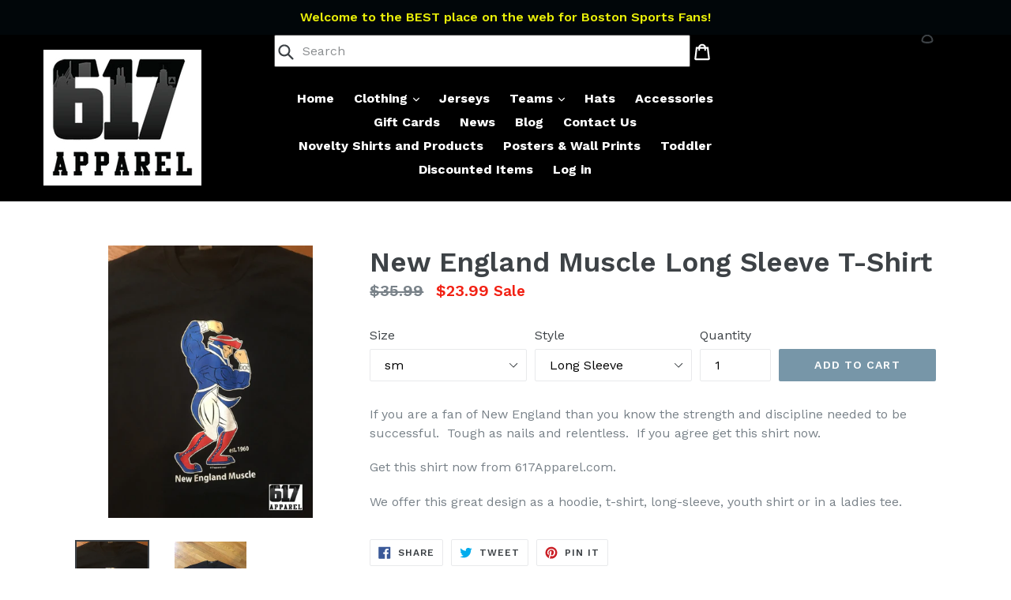

--- FILE ---
content_type: text/html; charset=utf-8
request_url: https://www.617apparel.com/products/new-england-muscle-long-sleeve-t-shirt
body_size: 28284
content:
<!doctype html>
<!--[if IE 9]> <html class="ie9 no-js" lang="en"> <![endif]-->
<!--[if (gt IE 9)|!(IE)]><!--> <html class="no-js" lang="en"> <!--<![endif]-->
<head>
  <meta charset="utf-8">
  <meta http-equiv="X-UA-Compatible" content="IE=edge,chrome=1">
  <meta name="viewport" content="width=device-width,initial-scale=1">
  <meta name="theme-color" content="#7796a8">
  <link rel="canonical" href="https://www.617apparel.com/products/new-england-muscle-long-sleeve-t-shirt">

  
    <link rel="shortcut icon" href="//www.617apparel.com/cdn/shop/files/617Apparel-logo_32x32.png?v=1613746862" type="image/png">
  

  
  <title>
    New England Muscle Long Sleeve T-Shirt
    
    
    
      &ndash; 617Apparel
    
  </title>

  
    <meta name="description" content="Flying Skeleton Belichick hoodie or t-shirt is a must have for Pats fans greatest coaches and teams in league history! hoodie, t-shirt (kids, womens, and unisex cuts), or long-sleeve shirt. Patriot Original logo New England Patriots Brady Kraft Sullys Chowdaheadz I love boston sports supah fans Dirty water">
  

  <!-- /snippets/social-meta-tags.liquid -->




<meta property="og:site_name" content="617Apparel">
<meta property="og:url" content="https://www.617apparel.com/products/new-england-muscle-long-sleeve-t-shirt">
<meta property="og:title" content="New England Muscle Long Sleeve T-Shirt">
<meta property="og:type" content="product">
<meta property="og:description" content="Flying Skeleton Belichick hoodie or t-shirt is a must have for Pats fans greatest coaches and teams in league history! hoodie, t-shirt (kids, womens, and unisex cuts), or long-sleeve shirt. Patriot Original logo New England Patriots Brady Kraft Sullys Chowdaheadz I love boston sports supah fans Dirty water">

  <meta property="og:price:amount" content="23.99">
  <meta property="og:price:currency" content="USD">

<meta property="og:image" content="http://www.617apparel.com/cdn/shop/products/New-England-Muscle-Pic-02_5f129e4a-a1fc-4edd-9d93-c07c45398e0a_1200x1200.jpg?v=1574622181"><meta property="og:image" content="http://www.617apparel.com/cdn/shop/products/New-England-Muscle-pic-01_ef7aea6e-2e9a-4be6-8226-2ab89a6ad1a7_1200x1200.jpg?v=1574622192">
<meta property="og:image:secure_url" content="https://www.617apparel.com/cdn/shop/products/New-England-Muscle-Pic-02_5f129e4a-a1fc-4edd-9d93-c07c45398e0a_1200x1200.jpg?v=1574622181"><meta property="og:image:secure_url" content="https://www.617apparel.com/cdn/shop/products/New-England-Muscle-pic-01_ef7aea6e-2e9a-4be6-8226-2ab89a6ad1a7_1200x1200.jpg?v=1574622192">


  <meta name="twitter:site" content="@617apparel">

<meta name="twitter:card" content="summary_large_image">
<meta name="twitter:title" content="New England Muscle Long Sleeve T-Shirt">
<meta name="twitter:description" content="Flying Skeleton Belichick hoodie or t-shirt is a must have for Pats fans greatest coaches and teams in league history! hoodie, t-shirt (kids, womens, and unisex cuts), or long-sleeve shirt. Patriot Original logo New England Patriots Brady Kraft Sullys Chowdaheadz I love boston sports supah fans Dirty water">


  <link href="//www.617apparel.com/cdn/shop/t/5/assets/theme.scss.css?v=167672751966576277411696778042" rel="stylesheet" type="text/css" media="all" />
  

  <link href="//fonts.googleapis.com/css?family=Work+Sans:400,700" rel="stylesheet" type="text/css" media="all" />


  

    <link href="//fonts.googleapis.com/css?family=Work+Sans:600" rel="stylesheet" type="text/css" media="all" />
  



  <script>
    var theme = {
      strings: {
        addToCart: "Add to cart",
        soldOut: "Sold out",
        unavailable: "Unavailable",
        showMore: "Show More",
        showLess: "Show Less",
        addressError: "Error looking up that address",
        addressNoResults: "No results for that address",
        addressQueryLimit: "You have exceeded the Google API usage limit. Consider upgrading to a \u003ca href=\"https:\/\/developers.google.com\/maps\/premium\/usage-limits\"\u003ePremium Plan\u003c\/a\u003e.",
        authError: "There was a problem authenticating your Google Maps account."
      },
      moneyFormat: "${{amount}}"
    }

    document.documentElement.className = document.documentElement.className.replace('no-js', 'js');
  </script>

  <!--[if (lte IE 9) ]><script src="//www.617apparel.com/cdn/shop/t/5/assets/match-media.min.js?v=22265819453975888031644138246" type="text/javascript"></script><![endif]-->

  

  <!--[if (gt IE 9)|!(IE)]><!--><script src="//www.617apparel.com/cdn/shop/t/5/assets/lazysizes.js?v=68441465964607740661644138246" async="async"></script><!--<![endif]-->
  <!--[if lte IE 9]><script src="//www.617apparel.com/cdn/shop/t/5/assets/lazysizes.min.js?622"></script><![endif]-->

  <!--[if (gt IE 9)|!(IE)]><!--><script src="//www.617apparel.com/cdn/shop/t/5/assets/vendor.js?v=136118274122071307521644138249" defer="defer"></script><!--<![endif]-->
  <!--[if lte IE 9]><script src="//www.617apparel.com/cdn/shop/t/5/assets/vendor.js?v=136118274122071307521644138249"></script><![endif]-->

  <!--[if (gt IE 9)|!(IE)]><!--><script src="//www.617apparel.com/cdn/shop/t/5/assets/theme.js?v=67347864889022047721644138247" defer="defer"></script><!--<![endif]-->
  <!--[if lte IE 9]><script src="//www.617apparel.com/cdn/shop/t/5/assets/theme.js?v=67347864889022047721644138247"></script><![endif]-->

  <script>window.performance && window.performance.mark && window.performance.mark('shopify.content_for_header.start');</script><meta name="google-site-verification" content="chuxpCDiizyih_rdH5CAeLyDT-_ZM7bstYa08lBoQhg">
<meta id="shopify-digital-wallet" name="shopify-digital-wallet" content="/29336970/digital_wallets/dialog">
<meta name="shopify-checkout-api-token" content="2171ffcc9811db67a5c7993c7e142b41">
<meta id="in-context-paypal-metadata" data-shop-id="29336970" data-venmo-supported="false" data-environment="production" data-locale="en_US" data-paypal-v4="true" data-currency="USD">
<link rel="alternate" type="application/json+oembed" href="https://www.617apparel.com/products/new-england-muscle-long-sleeve-t-shirt.oembed">
<script async="async" src="/checkouts/internal/preloads.js?locale=en-US"></script>
<link rel="preconnect" href="https://shop.app" crossorigin="anonymous">
<script async="async" src="https://shop.app/checkouts/internal/preloads.js?locale=en-US&shop_id=29336970" crossorigin="anonymous"></script>
<script id="apple-pay-shop-capabilities" type="application/json">{"shopId":29336970,"countryCode":"US","currencyCode":"USD","merchantCapabilities":["supports3DS"],"merchantId":"gid:\/\/shopify\/Shop\/29336970","merchantName":"617Apparel","requiredBillingContactFields":["postalAddress","email","phone"],"requiredShippingContactFields":["postalAddress","email","phone"],"shippingType":"shipping","supportedNetworks":["visa","masterCard","amex","discover","elo","jcb"],"total":{"type":"pending","label":"617Apparel","amount":"1.00"},"shopifyPaymentsEnabled":true,"supportsSubscriptions":true}</script>
<script id="shopify-features" type="application/json">{"accessToken":"2171ffcc9811db67a5c7993c7e142b41","betas":["rich-media-storefront-analytics"],"domain":"www.617apparel.com","predictiveSearch":true,"shopId":29336970,"locale":"en"}</script>
<script>var Shopify = Shopify || {};
Shopify.shop = "617apparel.myshopify.com";
Shopify.locale = "en";
Shopify.currency = {"active":"USD","rate":"1.0"};
Shopify.country = "US";
Shopify.theme = {"name":"TS copy of Debut","id":120836423814,"schema_name":"Debut","schema_version":"2.1.0","theme_store_id":796,"role":"main"};
Shopify.theme.handle = "null";
Shopify.theme.style = {"id":null,"handle":null};
Shopify.cdnHost = "www.617apparel.com/cdn";
Shopify.routes = Shopify.routes || {};
Shopify.routes.root = "/";</script>
<script type="module">!function(o){(o.Shopify=o.Shopify||{}).modules=!0}(window);</script>
<script>!function(o){function n(){var o=[];function n(){o.push(Array.prototype.slice.apply(arguments))}return n.q=o,n}var t=o.Shopify=o.Shopify||{};t.loadFeatures=n(),t.autoloadFeatures=n()}(window);</script>
<script>
  window.ShopifyPay = window.ShopifyPay || {};
  window.ShopifyPay.apiHost = "shop.app\/pay";
  window.ShopifyPay.redirectState = null;
</script>
<script id="shop-js-analytics" type="application/json">{"pageType":"product"}</script>
<script defer="defer" async type="module" src="//www.617apparel.com/cdn/shopifycloud/shop-js/modules/v2/client.init-shop-cart-sync_C5BV16lS.en.esm.js"></script>
<script defer="defer" async type="module" src="//www.617apparel.com/cdn/shopifycloud/shop-js/modules/v2/chunk.common_CygWptCX.esm.js"></script>
<script type="module">
  await import("//www.617apparel.com/cdn/shopifycloud/shop-js/modules/v2/client.init-shop-cart-sync_C5BV16lS.en.esm.js");
await import("//www.617apparel.com/cdn/shopifycloud/shop-js/modules/v2/chunk.common_CygWptCX.esm.js");

  window.Shopify.SignInWithShop?.initShopCartSync?.({"fedCMEnabled":true,"windoidEnabled":true});

</script>
<script>
  window.Shopify = window.Shopify || {};
  if (!window.Shopify.featureAssets) window.Shopify.featureAssets = {};
  window.Shopify.featureAssets['shop-js'] = {"shop-cart-sync":["modules/v2/client.shop-cart-sync_ZFArdW7E.en.esm.js","modules/v2/chunk.common_CygWptCX.esm.js"],"init-fed-cm":["modules/v2/client.init-fed-cm_CmiC4vf6.en.esm.js","modules/v2/chunk.common_CygWptCX.esm.js"],"shop-button":["modules/v2/client.shop-button_tlx5R9nI.en.esm.js","modules/v2/chunk.common_CygWptCX.esm.js"],"shop-cash-offers":["modules/v2/client.shop-cash-offers_DOA2yAJr.en.esm.js","modules/v2/chunk.common_CygWptCX.esm.js","modules/v2/chunk.modal_D71HUcav.esm.js"],"init-windoid":["modules/v2/client.init-windoid_sURxWdc1.en.esm.js","modules/v2/chunk.common_CygWptCX.esm.js"],"shop-toast-manager":["modules/v2/client.shop-toast-manager_ClPi3nE9.en.esm.js","modules/v2/chunk.common_CygWptCX.esm.js"],"init-shop-email-lookup-coordinator":["modules/v2/client.init-shop-email-lookup-coordinator_B8hsDcYM.en.esm.js","modules/v2/chunk.common_CygWptCX.esm.js"],"init-shop-cart-sync":["modules/v2/client.init-shop-cart-sync_C5BV16lS.en.esm.js","modules/v2/chunk.common_CygWptCX.esm.js"],"avatar":["modules/v2/client.avatar_BTnouDA3.en.esm.js"],"pay-button":["modules/v2/client.pay-button_FdsNuTd3.en.esm.js","modules/v2/chunk.common_CygWptCX.esm.js"],"init-customer-accounts":["modules/v2/client.init-customer-accounts_DxDtT_ad.en.esm.js","modules/v2/client.shop-login-button_C5VAVYt1.en.esm.js","modules/v2/chunk.common_CygWptCX.esm.js","modules/v2/chunk.modal_D71HUcav.esm.js"],"init-shop-for-new-customer-accounts":["modules/v2/client.init-shop-for-new-customer-accounts_ChsxoAhi.en.esm.js","modules/v2/client.shop-login-button_C5VAVYt1.en.esm.js","modules/v2/chunk.common_CygWptCX.esm.js","modules/v2/chunk.modal_D71HUcav.esm.js"],"shop-login-button":["modules/v2/client.shop-login-button_C5VAVYt1.en.esm.js","modules/v2/chunk.common_CygWptCX.esm.js","modules/v2/chunk.modal_D71HUcav.esm.js"],"init-customer-accounts-sign-up":["modules/v2/client.init-customer-accounts-sign-up_CPSyQ0Tj.en.esm.js","modules/v2/client.shop-login-button_C5VAVYt1.en.esm.js","modules/v2/chunk.common_CygWptCX.esm.js","modules/v2/chunk.modal_D71HUcav.esm.js"],"shop-follow-button":["modules/v2/client.shop-follow-button_Cva4Ekp9.en.esm.js","modules/v2/chunk.common_CygWptCX.esm.js","modules/v2/chunk.modal_D71HUcav.esm.js"],"checkout-modal":["modules/v2/client.checkout-modal_BPM8l0SH.en.esm.js","modules/v2/chunk.common_CygWptCX.esm.js","modules/v2/chunk.modal_D71HUcav.esm.js"],"lead-capture":["modules/v2/client.lead-capture_Bi8yE_yS.en.esm.js","modules/v2/chunk.common_CygWptCX.esm.js","modules/v2/chunk.modal_D71HUcav.esm.js"],"shop-login":["modules/v2/client.shop-login_D6lNrXab.en.esm.js","modules/v2/chunk.common_CygWptCX.esm.js","modules/v2/chunk.modal_D71HUcav.esm.js"],"payment-terms":["modules/v2/client.payment-terms_CZxnsJam.en.esm.js","modules/v2/chunk.common_CygWptCX.esm.js","modules/v2/chunk.modal_D71HUcav.esm.js"]};
</script>
<script>(function() {
  var isLoaded = false;
  function asyncLoad() {
    if (isLoaded) return;
    isLoaded = true;
    var urls = ["https:\/\/www.storeya.com\/externalscript\/couponpop\/63593EA6?shop=617apparel.myshopify.com","https:\/\/gcdn.incartupsell.com\/chije-bzoHkw5qRuzbVd-yQ8TR.js?c=1766025504\u0026shop=617apparel.myshopify.com"];
    for (var i = 0; i < urls.length; i++) {
      var s = document.createElement('script');
      s.type = 'text/javascript';
      s.async = true;
      s.src = urls[i];
      var x = document.getElementsByTagName('script')[0];
      x.parentNode.insertBefore(s, x);
    }
  };
  if(window.attachEvent) {
    window.attachEvent('onload', asyncLoad);
  } else {
    window.addEventListener('load', asyncLoad, false);
  }
})();</script>
<script id="__st">var __st={"a":29336970,"offset":-18000,"reqid":"46b14acb-393f-4b53-98cf-9f0fc742ccb0-1768784455","pageurl":"www.617apparel.com\/products\/new-england-muscle-long-sleeve-t-shirt","u":"66be53a3c866","p":"product","rtyp":"product","rid":4369133273222};</script>
<script>window.ShopifyPaypalV4VisibilityTracking = true;</script>
<script id="captcha-bootstrap">!function(){'use strict';const t='contact',e='account',n='new_comment',o=[[t,t],['blogs',n],['comments',n],[t,'customer']],c=[[e,'customer_login'],[e,'guest_login'],[e,'recover_customer_password'],[e,'create_customer']],r=t=>t.map((([t,e])=>`form[action*='/${t}']:not([data-nocaptcha='true']) input[name='form_type'][value='${e}']`)).join(','),a=t=>()=>t?[...document.querySelectorAll(t)].map((t=>t.form)):[];function s(){const t=[...o],e=r(t);return a(e)}const i='password',u='form_key',d=['recaptcha-v3-token','g-recaptcha-response','h-captcha-response',i],f=()=>{try{return window.sessionStorage}catch{return}},m='__shopify_v',_=t=>t.elements[u];function p(t,e,n=!1){try{const o=window.sessionStorage,c=JSON.parse(o.getItem(e)),{data:r}=function(t){const{data:e,action:n}=t;return t[m]||n?{data:e,action:n}:{data:t,action:n}}(c);for(const[e,n]of Object.entries(r))t.elements[e]&&(t.elements[e].value=n);n&&o.removeItem(e)}catch(o){console.error('form repopulation failed',{error:o})}}const l='form_type',E='cptcha';function T(t){t.dataset[E]=!0}const w=window,h=w.document,L='Shopify',v='ce_forms',y='captcha';let A=!1;((t,e)=>{const n=(g='f06e6c50-85a8-45c8-87d0-21a2b65856fe',I='https://cdn.shopify.com/shopifycloud/storefront-forms-hcaptcha/ce_storefront_forms_captcha_hcaptcha.v1.5.2.iife.js',D={infoText:'Protected by hCaptcha',privacyText:'Privacy',termsText:'Terms'},(t,e,n)=>{const o=w[L][v],c=o.bindForm;if(c)return c(t,g,e,D).then(n);var r;o.q.push([[t,g,e,D],n]),r=I,A||(h.body.append(Object.assign(h.createElement('script'),{id:'captcha-provider',async:!0,src:r})),A=!0)});var g,I,D;w[L]=w[L]||{},w[L][v]=w[L][v]||{},w[L][v].q=[],w[L][y]=w[L][y]||{},w[L][y].protect=function(t,e){n(t,void 0,e),T(t)},Object.freeze(w[L][y]),function(t,e,n,w,h,L){const[v,y,A,g]=function(t,e,n){const i=e?o:[],u=t?c:[],d=[...i,...u],f=r(d),m=r(i),_=r(d.filter((([t,e])=>n.includes(e))));return[a(f),a(m),a(_),s()]}(w,h,L),I=t=>{const e=t.target;return e instanceof HTMLFormElement?e:e&&e.form},D=t=>v().includes(t);t.addEventListener('submit',(t=>{const e=I(t);if(!e)return;const n=D(e)&&!e.dataset.hcaptchaBound&&!e.dataset.recaptchaBound,o=_(e),c=g().includes(e)&&(!o||!o.value);(n||c)&&t.preventDefault(),c&&!n&&(function(t){try{if(!f())return;!function(t){const e=f();if(!e)return;const n=_(t);if(!n)return;const o=n.value;o&&e.removeItem(o)}(t);const e=Array.from(Array(32),(()=>Math.random().toString(36)[2])).join('');!function(t,e){_(t)||t.append(Object.assign(document.createElement('input'),{type:'hidden',name:u})),t.elements[u].value=e}(t,e),function(t,e){const n=f();if(!n)return;const o=[...t.querySelectorAll(`input[type='${i}']`)].map((({name:t})=>t)),c=[...d,...o],r={};for(const[a,s]of new FormData(t).entries())c.includes(a)||(r[a]=s);n.setItem(e,JSON.stringify({[m]:1,action:t.action,data:r}))}(t,e)}catch(e){console.error('failed to persist form',e)}}(e),e.submit())}));const S=(t,e)=>{t&&!t.dataset[E]&&(n(t,e.some((e=>e===t))),T(t))};for(const o of['focusin','change'])t.addEventListener(o,(t=>{const e=I(t);D(e)&&S(e,y())}));const B=e.get('form_key'),M=e.get(l),P=B&&M;t.addEventListener('DOMContentLoaded',(()=>{const t=y();if(P)for(const e of t)e.elements[l].value===M&&p(e,B);[...new Set([...A(),...v().filter((t=>'true'===t.dataset.shopifyCaptcha))])].forEach((e=>S(e,t)))}))}(h,new URLSearchParams(w.location.search),n,t,e,['guest_login'])})(!0,!0)}();</script>
<script integrity="sha256-4kQ18oKyAcykRKYeNunJcIwy7WH5gtpwJnB7kiuLZ1E=" data-source-attribution="shopify.loadfeatures" defer="defer" src="//www.617apparel.com/cdn/shopifycloud/storefront/assets/storefront/load_feature-a0a9edcb.js" crossorigin="anonymous"></script>
<script crossorigin="anonymous" defer="defer" src="//www.617apparel.com/cdn/shopifycloud/storefront/assets/shopify_pay/storefront-65b4c6d7.js?v=20250812"></script>
<script data-source-attribution="shopify.dynamic_checkout.dynamic.init">var Shopify=Shopify||{};Shopify.PaymentButton=Shopify.PaymentButton||{isStorefrontPortableWallets:!0,init:function(){window.Shopify.PaymentButton.init=function(){};var t=document.createElement("script");t.src="https://www.617apparel.com/cdn/shopifycloud/portable-wallets/latest/portable-wallets.en.js",t.type="module",document.head.appendChild(t)}};
</script>
<script data-source-attribution="shopify.dynamic_checkout.buyer_consent">
  function portableWalletsHideBuyerConsent(e){var t=document.getElementById("shopify-buyer-consent"),n=document.getElementById("shopify-subscription-policy-button");t&&n&&(t.classList.add("hidden"),t.setAttribute("aria-hidden","true"),n.removeEventListener("click",e))}function portableWalletsShowBuyerConsent(e){var t=document.getElementById("shopify-buyer-consent"),n=document.getElementById("shopify-subscription-policy-button");t&&n&&(t.classList.remove("hidden"),t.removeAttribute("aria-hidden"),n.addEventListener("click",e))}window.Shopify?.PaymentButton&&(window.Shopify.PaymentButton.hideBuyerConsent=portableWalletsHideBuyerConsent,window.Shopify.PaymentButton.showBuyerConsent=portableWalletsShowBuyerConsent);
</script>
<script data-source-attribution="shopify.dynamic_checkout.cart.bootstrap">document.addEventListener("DOMContentLoaded",(function(){function t(){return document.querySelector("shopify-accelerated-checkout-cart, shopify-accelerated-checkout")}if(t())Shopify.PaymentButton.init();else{new MutationObserver((function(e,n){t()&&(Shopify.PaymentButton.init(),n.disconnect())})).observe(document.body,{childList:!0,subtree:!0})}}));
</script>
<link id="shopify-accelerated-checkout-styles" rel="stylesheet" media="screen" href="https://www.617apparel.com/cdn/shopifycloud/portable-wallets/latest/accelerated-checkout-backwards-compat.css" crossorigin="anonymous">
<style id="shopify-accelerated-checkout-cart">
        #shopify-buyer-consent {
  margin-top: 1em;
  display: inline-block;
  width: 100%;
}

#shopify-buyer-consent.hidden {
  display: none;
}

#shopify-subscription-policy-button {
  background: none;
  border: none;
  padding: 0;
  text-decoration: underline;
  font-size: inherit;
  cursor: pointer;
}

#shopify-subscription-policy-button::before {
  box-shadow: none;
}

      </style>

<script>window.performance && window.performance.mark && window.performance.mark('shopify.content_for_header.end');</script>
<link href="https://monorail-edge.shopifysvc.com" rel="dns-prefetch">
<script>(function(){if ("sendBeacon" in navigator && "performance" in window) {try {var session_token_from_headers = performance.getEntriesByType('navigation')[0].serverTiming.find(x => x.name == '_s').description;} catch {var session_token_from_headers = undefined;}var session_cookie_matches = document.cookie.match(/_shopify_s=([^;]*)/);var session_token_from_cookie = session_cookie_matches && session_cookie_matches.length === 2 ? session_cookie_matches[1] : "";var session_token = session_token_from_headers || session_token_from_cookie || "";function handle_abandonment_event(e) {var entries = performance.getEntries().filter(function(entry) {return /monorail-edge.shopifysvc.com/.test(entry.name);});if (!window.abandonment_tracked && entries.length === 0) {window.abandonment_tracked = true;var currentMs = Date.now();var navigation_start = performance.timing.navigationStart;var payload = {shop_id: 29336970,url: window.location.href,navigation_start,duration: currentMs - navigation_start,session_token,page_type: "product"};window.navigator.sendBeacon("https://monorail-edge.shopifysvc.com/v1/produce", JSON.stringify({schema_id: "online_store_buyer_site_abandonment/1.1",payload: payload,metadata: {event_created_at_ms: currentMs,event_sent_at_ms: currentMs}}));}}window.addEventListener('pagehide', handle_abandonment_event);}}());</script>
<script id="web-pixels-manager-setup">(function e(e,d,r,n,o){if(void 0===o&&(o={}),!Boolean(null===(a=null===(i=window.Shopify)||void 0===i?void 0:i.analytics)||void 0===a?void 0:a.replayQueue)){var i,a;window.Shopify=window.Shopify||{};var t=window.Shopify;t.analytics=t.analytics||{};var s=t.analytics;s.replayQueue=[],s.publish=function(e,d,r){return s.replayQueue.push([e,d,r]),!0};try{self.performance.mark("wpm:start")}catch(e){}var l=function(){var e={modern:/Edge?\/(1{2}[4-9]|1[2-9]\d|[2-9]\d{2}|\d{4,})\.\d+(\.\d+|)|Firefox\/(1{2}[4-9]|1[2-9]\d|[2-9]\d{2}|\d{4,})\.\d+(\.\d+|)|Chrom(ium|e)\/(9{2}|\d{3,})\.\d+(\.\d+|)|(Maci|X1{2}).+ Version\/(15\.\d+|(1[6-9]|[2-9]\d|\d{3,})\.\d+)([,.]\d+|)( \(\w+\)|)( Mobile\/\w+|) Safari\/|Chrome.+OPR\/(9{2}|\d{3,})\.\d+\.\d+|(CPU[ +]OS|iPhone[ +]OS|CPU[ +]iPhone|CPU IPhone OS|CPU iPad OS)[ +]+(15[._]\d+|(1[6-9]|[2-9]\d|\d{3,})[._]\d+)([._]\d+|)|Android:?[ /-](13[3-9]|1[4-9]\d|[2-9]\d{2}|\d{4,})(\.\d+|)(\.\d+|)|Android.+Firefox\/(13[5-9]|1[4-9]\d|[2-9]\d{2}|\d{4,})\.\d+(\.\d+|)|Android.+Chrom(ium|e)\/(13[3-9]|1[4-9]\d|[2-9]\d{2}|\d{4,})\.\d+(\.\d+|)|SamsungBrowser\/([2-9]\d|\d{3,})\.\d+/,legacy:/Edge?\/(1[6-9]|[2-9]\d|\d{3,})\.\d+(\.\d+|)|Firefox\/(5[4-9]|[6-9]\d|\d{3,})\.\d+(\.\d+|)|Chrom(ium|e)\/(5[1-9]|[6-9]\d|\d{3,})\.\d+(\.\d+|)([\d.]+$|.*Safari\/(?![\d.]+ Edge\/[\d.]+$))|(Maci|X1{2}).+ Version\/(10\.\d+|(1[1-9]|[2-9]\d|\d{3,})\.\d+)([,.]\d+|)( \(\w+\)|)( Mobile\/\w+|) Safari\/|Chrome.+OPR\/(3[89]|[4-9]\d|\d{3,})\.\d+\.\d+|(CPU[ +]OS|iPhone[ +]OS|CPU[ +]iPhone|CPU IPhone OS|CPU iPad OS)[ +]+(10[._]\d+|(1[1-9]|[2-9]\d|\d{3,})[._]\d+)([._]\d+|)|Android:?[ /-](13[3-9]|1[4-9]\d|[2-9]\d{2}|\d{4,})(\.\d+|)(\.\d+|)|Mobile Safari.+OPR\/([89]\d|\d{3,})\.\d+\.\d+|Android.+Firefox\/(13[5-9]|1[4-9]\d|[2-9]\d{2}|\d{4,})\.\d+(\.\d+|)|Android.+Chrom(ium|e)\/(13[3-9]|1[4-9]\d|[2-9]\d{2}|\d{4,})\.\d+(\.\d+|)|Android.+(UC? ?Browser|UCWEB|U3)[ /]?(15\.([5-9]|\d{2,})|(1[6-9]|[2-9]\d|\d{3,})\.\d+)\.\d+|SamsungBrowser\/(5\.\d+|([6-9]|\d{2,})\.\d+)|Android.+MQ{2}Browser\/(14(\.(9|\d{2,})|)|(1[5-9]|[2-9]\d|\d{3,})(\.\d+|))(\.\d+|)|K[Aa][Ii]OS\/(3\.\d+|([4-9]|\d{2,})\.\d+)(\.\d+|)/},d=e.modern,r=e.legacy,n=navigator.userAgent;return n.match(d)?"modern":n.match(r)?"legacy":"unknown"}(),u="modern"===l?"modern":"legacy",c=(null!=n?n:{modern:"",legacy:""})[u],f=function(e){return[e.baseUrl,"/wpm","/b",e.hashVersion,"modern"===e.buildTarget?"m":"l",".js"].join("")}({baseUrl:d,hashVersion:r,buildTarget:u}),m=function(e){var d=e.version,r=e.bundleTarget,n=e.surface,o=e.pageUrl,i=e.monorailEndpoint;return{emit:function(e){var a=e.status,t=e.errorMsg,s=(new Date).getTime(),l=JSON.stringify({metadata:{event_sent_at_ms:s},events:[{schema_id:"web_pixels_manager_load/3.1",payload:{version:d,bundle_target:r,page_url:o,status:a,surface:n,error_msg:t},metadata:{event_created_at_ms:s}}]});if(!i)return console&&console.warn&&console.warn("[Web Pixels Manager] No Monorail endpoint provided, skipping logging."),!1;try{return self.navigator.sendBeacon.bind(self.navigator)(i,l)}catch(e){}var u=new XMLHttpRequest;try{return u.open("POST",i,!0),u.setRequestHeader("Content-Type","text/plain"),u.send(l),!0}catch(e){return console&&console.warn&&console.warn("[Web Pixels Manager] Got an unhandled error while logging to Monorail."),!1}}}}({version:r,bundleTarget:l,surface:e.surface,pageUrl:self.location.href,monorailEndpoint:e.monorailEndpoint});try{o.browserTarget=l,function(e){var d=e.src,r=e.async,n=void 0===r||r,o=e.onload,i=e.onerror,a=e.sri,t=e.scriptDataAttributes,s=void 0===t?{}:t,l=document.createElement("script"),u=document.querySelector("head"),c=document.querySelector("body");if(l.async=n,l.src=d,a&&(l.integrity=a,l.crossOrigin="anonymous"),s)for(var f in s)if(Object.prototype.hasOwnProperty.call(s,f))try{l.dataset[f]=s[f]}catch(e){}if(o&&l.addEventListener("load",o),i&&l.addEventListener("error",i),u)u.appendChild(l);else{if(!c)throw new Error("Did not find a head or body element to append the script");c.appendChild(l)}}({src:f,async:!0,onload:function(){if(!function(){var e,d;return Boolean(null===(d=null===(e=window.Shopify)||void 0===e?void 0:e.analytics)||void 0===d?void 0:d.initialized)}()){var d=window.webPixelsManager.init(e)||void 0;if(d){var r=window.Shopify.analytics;r.replayQueue.forEach((function(e){var r=e[0],n=e[1],o=e[2];d.publishCustomEvent(r,n,o)})),r.replayQueue=[],r.publish=d.publishCustomEvent,r.visitor=d.visitor,r.initialized=!0}}},onerror:function(){return m.emit({status:"failed",errorMsg:"".concat(f," has failed to load")})},sri:function(e){var d=/^sha384-[A-Za-z0-9+/=]+$/;return"string"==typeof e&&d.test(e)}(c)?c:"",scriptDataAttributes:o}),m.emit({status:"loading"})}catch(e){m.emit({status:"failed",errorMsg:(null==e?void 0:e.message)||"Unknown error"})}}})({shopId: 29336970,storefrontBaseUrl: "https://www.617apparel.com",extensionsBaseUrl: "https://extensions.shopifycdn.com/cdn/shopifycloud/web-pixels-manager",monorailEndpoint: "https://monorail-edge.shopifysvc.com/unstable/produce_batch",surface: "storefront-renderer",enabledBetaFlags: ["2dca8a86"],webPixelsConfigList: [{"id":"510689414","configuration":"{\"config\":\"{\\\"pixel_id\\\":\\\"G-MPKG3WHJDC\\\",\\\"gtag_events\\\":[{\\\"type\\\":\\\"begin_checkout\\\",\\\"action_label\\\":\\\"G-MPKG3WHJDC\\\"},{\\\"type\\\":\\\"search\\\",\\\"action_label\\\":\\\"G-MPKG3WHJDC\\\"},{\\\"type\\\":\\\"view_item\\\",\\\"action_label\\\":\\\"G-MPKG3WHJDC\\\"},{\\\"type\\\":\\\"purchase\\\",\\\"action_label\\\":\\\"G-MPKG3WHJDC\\\"},{\\\"type\\\":\\\"page_view\\\",\\\"action_label\\\":\\\"G-MPKG3WHJDC\\\"},{\\\"type\\\":\\\"add_payment_info\\\",\\\"action_label\\\":\\\"G-MPKG3WHJDC\\\"},{\\\"type\\\":\\\"add_to_cart\\\",\\\"action_label\\\":\\\"G-MPKG3WHJDC\\\"}],\\\"enable_monitoring_mode\\\":false}\"}","eventPayloadVersion":"v1","runtimeContext":"OPEN","scriptVersion":"b2a88bafab3e21179ed38636efcd8a93","type":"APP","apiClientId":1780363,"privacyPurposes":[],"dataSharingAdjustments":{"protectedCustomerApprovalScopes":["read_customer_address","read_customer_email","read_customer_name","read_customer_personal_data","read_customer_phone"]}},{"id":"shopify-app-pixel","configuration":"{}","eventPayloadVersion":"v1","runtimeContext":"STRICT","scriptVersion":"0450","apiClientId":"shopify-pixel","type":"APP","privacyPurposes":["ANALYTICS","MARKETING"]},{"id":"shopify-custom-pixel","eventPayloadVersion":"v1","runtimeContext":"LAX","scriptVersion":"0450","apiClientId":"shopify-pixel","type":"CUSTOM","privacyPurposes":["ANALYTICS","MARKETING"]}],isMerchantRequest: false,initData: {"shop":{"name":"617Apparel","paymentSettings":{"currencyCode":"USD"},"myshopifyDomain":"617apparel.myshopify.com","countryCode":"US","storefrontUrl":"https:\/\/www.617apparel.com"},"customer":null,"cart":null,"checkout":null,"productVariants":[{"price":{"amount":23.99,"currencyCode":"USD"},"product":{"title":"New England Muscle Long Sleeve T-Shirt","vendor":"617Apparel","id":"4369133273222","untranslatedTitle":"New England Muscle Long Sleeve T-Shirt","url":"\/products\/new-england-muscle-long-sleeve-t-shirt","type":"long sleeve"},"id":"31258211713158","image":{"src":"\/\/www.617apparel.com\/cdn\/shop\/products\/New-England-Muscle-Pic-02_5f129e4a-a1fc-4edd-9d93-c07c45398e0a.jpg?v=1574622181"},"sku":"","title":"sm \/ Long Sleeve","untranslatedTitle":"sm \/ Long Sleeve"},{"price":{"amount":23.99,"currencyCode":"USD"},"product":{"title":"New England Muscle Long Sleeve T-Shirt","vendor":"617Apparel","id":"4369133273222","untranslatedTitle":"New England Muscle Long Sleeve T-Shirt","url":"\/products\/new-england-muscle-long-sleeve-t-shirt","type":"long sleeve"},"id":"31258211745926","image":{"src":"\/\/www.617apparel.com\/cdn\/shop\/products\/New-England-Muscle-Pic-02_5f129e4a-a1fc-4edd-9d93-c07c45398e0a.jpg?v=1574622181"},"sku":"","title":"medium \/ Long Sleeve","untranslatedTitle":"medium \/ Long Sleeve"},{"price":{"amount":23.99,"currencyCode":"USD"},"product":{"title":"New England Muscle Long Sleeve T-Shirt","vendor":"617Apparel","id":"4369133273222","untranslatedTitle":"New England Muscle Long Sleeve T-Shirt","url":"\/products\/new-england-muscle-long-sleeve-t-shirt","type":"long sleeve"},"id":"31258211778694","image":{"src":"\/\/www.617apparel.com\/cdn\/shop\/products\/New-England-Muscle-Pic-02_5f129e4a-a1fc-4edd-9d93-c07c45398e0a.jpg?v=1574622181"},"sku":"","title":"large \/ Long Sleeve","untranslatedTitle":"large \/ Long Sleeve"},{"price":{"amount":23.99,"currencyCode":"USD"},"product":{"title":"New England Muscle Long Sleeve T-Shirt","vendor":"617Apparel","id":"4369133273222","untranslatedTitle":"New England Muscle Long Sleeve T-Shirt","url":"\/products\/new-england-muscle-long-sleeve-t-shirt","type":"long sleeve"},"id":"31258211811462","image":{"src":"\/\/www.617apparel.com\/cdn\/shop\/products\/New-England-Muscle-Pic-02_5f129e4a-a1fc-4edd-9d93-c07c45398e0a.jpg?v=1574622181"},"sku":"","title":"XL \/ Long Sleeve","untranslatedTitle":"XL \/ Long Sleeve"},{"price":{"amount":24.99,"currencyCode":"USD"},"product":{"title":"New England Muscle Long Sleeve T-Shirt","vendor":"617Apparel","id":"4369133273222","untranslatedTitle":"New England Muscle Long Sleeve T-Shirt","url":"\/products\/new-england-muscle-long-sleeve-t-shirt","type":"long sleeve"},"id":"31258211844230","image":{"src":"\/\/www.617apparel.com\/cdn\/shop\/products\/New-England-Muscle-Pic-02_5f129e4a-a1fc-4edd-9d93-c07c45398e0a.jpg?v=1574622181"},"sku":"","title":"2XL \/ Long Sleeve","untranslatedTitle":"2XL \/ Long Sleeve"},{"price":{"amount":25.99,"currencyCode":"USD"},"product":{"title":"New England Muscle Long Sleeve T-Shirt","vendor":"617Apparel","id":"4369133273222","untranslatedTitle":"New England Muscle Long Sleeve T-Shirt","url":"\/products\/new-england-muscle-long-sleeve-t-shirt","type":"long sleeve"},"id":"31258211876998","image":{"src":"\/\/www.617apparel.com\/cdn\/shop\/products\/New-England-Muscle-Pic-02_5f129e4a-a1fc-4edd-9d93-c07c45398e0a.jpg?v=1574622181"},"sku":"","title":"3XL \/ Long Sleeve","untranslatedTitle":"3XL \/ Long Sleeve"}],"purchasingCompany":null},},"https://www.617apparel.com/cdn","fcfee988w5aeb613cpc8e4bc33m6693e112",{"modern":"","legacy":""},{"shopId":"29336970","storefrontBaseUrl":"https:\/\/www.617apparel.com","extensionBaseUrl":"https:\/\/extensions.shopifycdn.com\/cdn\/shopifycloud\/web-pixels-manager","surface":"storefront-renderer","enabledBetaFlags":"[\"2dca8a86\"]","isMerchantRequest":"false","hashVersion":"fcfee988w5aeb613cpc8e4bc33m6693e112","publish":"custom","events":"[[\"page_viewed\",{}],[\"product_viewed\",{\"productVariant\":{\"price\":{\"amount\":23.99,\"currencyCode\":\"USD\"},\"product\":{\"title\":\"New England Muscle Long Sleeve T-Shirt\",\"vendor\":\"617Apparel\",\"id\":\"4369133273222\",\"untranslatedTitle\":\"New England Muscle Long Sleeve T-Shirt\",\"url\":\"\/products\/new-england-muscle-long-sleeve-t-shirt\",\"type\":\"long sleeve\"},\"id\":\"31258211713158\",\"image\":{\"src\":\"\/\/www.617apparel.com\/cdn\/shop\/products\/New-England-Muscle-Pic-02_5f129e4a-a1fc-4edd-9d93-c07c45398e0a.jpg?v=1574622181\"},\"sku\":\"\",\"title\":\"sm \/ Long Sleeve\",\"untranslatedTitle\":\"sm \/ Long Sleeve\"}}]]"});</script><script>
  window.ShopifyAnalytics = window.ShopifyAnalytics || {};
  window.ShopifyAnalytics.meta = window.ShopifyAnalytics.meta || {};
  window.ShopifyAnalytics.meta.currency = 'USD';
  var meta = {"product":{"id":4369133273222,"gid":"gid:\/\/shopify\/Product\/4369133273222","vendor":"617Apparel","type":"long sleeve","handle":"new-england-muscle-long-sleeve-t-shirt","variants":[{"id":31258211713158,"price":2399,"name":"New England Muscle Long Sleeve T-Shirt - sm \/ Long Sleeve","public_title":"sm \/ Long Sleeve","sku":""},{"id":31258211745926,"price":2399,"name":"New England Muscle Long Sleeve T-Shirt - medium \/ Long Sleeve","public_title":"medium \/ Long Sleeve","sku":""},{"id":31258211778694,"price":2399,"name":"New England Muscle Long Sleeve T-Shirt - large \/ Long Sleeve","public_title":"large \/ Long Sleeve","sku":""},{"id":31258211811462,"price":2399,"name":"New England Muscle Long Sleeve T-Shirt - XL \/ Long Sleeve","public_title":"XL \/ Long Sleeve","sku":""},{"id":31258211844230,"price":2499,"name":"New England Muscle Long Sleeve T-Shirt - 2XL \/ Long Sleeve","public_title":"2XL \/ Long Sleeve","sku":""},{"id":31258211876998,"price":2599,"name":"New England Muscle Long Sleeve T-Shirt - 3XL \/ Long Sleeve","public_title":"3XL \/ Long Sleeve","sku":""}],"remote":false},"page":{"pageType":"product","resourceType":"product","resourceId":4369133273222,"requestId":"46b14acb-393f-4b53-98cf-9f0fc742ccb0-1768784455"}};
  for (var attr in meta) {
    window.ShopifyAnalytics.meta[attr] = meta[attr];
  }
</script>
<script class="analytics">
  (function () {
    var customDocumentWrite = function(content) {
      var jquery = null;

      if (window.jQuery) {
        jquery = window.jQuery;
      } else if (window.Checkout && window.Checkout.$) {
        jquery = window.Checkout.$;
      }

      if (jquery) {
        jquery('body').append(content);
      }
    };

    var hasLoggedConversion = function(token) {
      if (token) {
        return document.cookie.indexOf('loggedConversion=' + token) !== -1;
      }
      return false;
    }

    var setCookieIfConversion = function(token) {
      if (token) {
        var twoMonthsFromNow = new Date(Date.now());
        twoMonthsFromNow.setMonth(twoMonthsFromNow.getMonth() + 2);

        document.cookie = 'loggedConversion=' + token + '; expires=' + twoMonthsFromNow;
      }
    }

    var trekkie = window.ShopifyAnalytics.lib = window.trekkie = window.trekkie || [];
    if (trekkie.integrations) {
      return;
    }
    trekkie.methods = [
      'identify',
      'page',
      'ready',
      'track',
      'trackForm',
      'trackLink'
    ];
    trekkie.factory = function(method) {
      return function() {
        var args = Array.prototype.slice.call(arguments);
        args.unshift(method);
        trekkie.push(args);
        return trekkie;
      };
    };
    for (var i = 0; i < trekkie.methods.length; i++) {
      var key = trekkie.methods[i];
      trekkie[key] = trekkie.factory(key);
    }
    trekkie.load = function(config) {
      trekkie.config = config || {};
      trekkie.config.initialDocumentCookie = document.cookie;
      var first = document.getElementsByTagName('script')[0];
      var script = document.createElement('script');
      script.type = 'text/javascript';
      script.onerror = function(e) {
        var scriptFallback = document.createElement('script');
        scriptFallback.type = 'text/javascript';
        scriptFallback.onerror = function(error) {
                var Monorail = {
      produce: function produce(monorailDomain, schemaId, payload) {
        var currentMs = new Date().getTime();
        var event = {
          schema_id: schemaId,
          payload: payload,
          metadata: {
            event_created_at_ms: currentMs,
            event_sent_at_ms: currentMs
          }
        };
        return Monorail.sendRequest("https://" + monorailDomain + "/v1/produce", JSON.stringify(event));
      },
      sendRequest: function sendRequest(endpointUrl, payload) {
        // Try the sendBeacon API
        if (window && window.navigator && typeof window.navigator.sendBeacon === 'function' && typeof window.Blob === 'function' && !Monorail.isIos12()) {
          var blobData = new window.Blob([payload], {
            type: 'text/plain'
          });

          if (window.navigator.sendBeacon(endpointUrl, blobData)) {
            return true;
          } // sendBeacon was not successful

        } // XHR beacon

        var xhr = new XMLHttpRequest();

        try {
          xhr.open('POST', endpointUrl);
          xhr.setRequestHeader('Content-Type', 'text/plain');
          xhr.send(payload);
        } catch (e) {
          console.log(e);
        }

        return false;
      },
      isIos12: function isIos12() {
        return window.navigator.userAgent.lastIndexOf('iPhone; CPU iPhone OS 12_') !== -1 || window.navigator.userAgent.lastIndexOf('iPad; CPU OS 12_') !== -1;
      }
    };
    Monorail.produce('monorail-edge.shopifysvc.com',
      'trekkie_storefront_load_errors/1.1',
      {shop_id: 29336970,
      theme_id: 120836423814,
      app_name: "storefront",
      context_url: window.location.href,
      source_url: "//www.617apparel.com/cdn/s/trekkie.storefront.cd680fe47e6c39ca5d5df5f0a32d569bc48c0f27.min.js"});

        };
        scriptFallback.async = true;
        scriptFallback.src = '//www.617apparel.com/cdn/s/trekkie.storefront.cd680fe47e6c39ca5d5df5f0a32d569bc48c0f27.min.js';
        first.parentNode.insertBefore(scriptFallback, first);
      };
      script.async = true;
      script.src = '//www.617apparel.com/cdn/s/trekkie.storefront.cd680fe47e6c39ca5d5df5f0a32d569bc48c0f27.min.js';
      first.parentNode.insertBefore(script, first);
    };
    trekkie.load(
      {"Trekkie":{"appName":"storefront","development":false,"defaultAttributes":{"shopId":29336970,"isMerchantRequest":null,"themeId":120836423814,"themeCityHash":"1425269326354801258","contentLanguage":"en","currency":"USD","eventMetadataId":"18e6ecd9-e193-4b81-a6ed-e3eff1977389"},"isServerSideCookieWritingEnabled":true,"monorailRegion":"shop_domain","enabledBetaFlags":["65f19447"]},"Session Attribution":{},"S2S":{"facebookCapiEnabled":false,"source":"trekkie-storefront-renderer","apiClientId":580111}}
    );

    var loaded = false;
    trekkie.ready(function() {
      if (loaded) return;
      loaded = true;

      window.ShopifyAnalytics.lib = window.trekkie;

      var originalDocumentWrite = document.write;
      document.write = customDocumentWrite;
      try { window.ShopifyAnalytics.merchantGoogleAnalytics.call(this); } catch(error) {};
      document.write = originalDocumentWrite;

      window.ShopifyAnalytics.lib.page(null,{"pageType":"product","resourceType":"product","resourceId":4369133273222,"requestId":"46b14acb-393f-4b53-98cf-9f0fc742ccb0-1768784455","shopifyEmitted":true});

      var match = window.location.pathname.match(/checkouts\/(.+)\/(thank_you|post_purchase)/)
      var token = match? match[1]: undefined;
      if (!hasLoggedConversion(token)) {
        setCookieIfConversion(token);
        window.ShopifyAnalytics.lib.track("Viewed Product",{"currency":"USD","variantId":31258211713158,"productId":4369133273222,"productGid":"gid:\/\/shopify\/Product\/4369133273222","name":"New England Muscle Long Sleeve T-Shirt - sm \/ Long Sleeve","price":"23.99","sku":"","brand":"617Apparel","variant":"sm \/ Long Sleeve","category":"long sleeve","nonInteraction":true,"remote":false},undefined,undefined,{"shopifyEmitted":true});
      window.ShopifyAnalytics.lib.track("monorail:\/\/trekkie_storefront_viewed_product\/1.1",{"currency":"USD","variantId":31258211713158,"productId":4369133273222,"productGid":"gid:\/\/shopify\/Product\/4369133273222","name":"New England Muscle Long Sleeve T-Shirt - sm \/ Long Sleeve","price":"23.99","sku":"","brand":"617Apparel","variant":"sm \/ Long Sleeve","category":"long sleeve","nonInteraction":true,"remote":false,"referer":"https:\/\/www.617apparel.com\/products\/new-england-muscle-long-sleeve-t-shirt"});
      }
    });


        var eventsListenerScript = document.createElement('script');
        eventsListenerScript.async = true;
        eventsListenerScript.src = "//www.617apparel.com/cdn/shopifycloud/storefront/assets/shop_events_listener-3da45d37.js";
        document.getElementsByTagName('head')[0].appendChild(eventsListenerScript);

})();</script>
  <script>
  if (!window.ga || (window.ga && typeof window.ga !== 'function')) {
    window.ga = function ga() {
      (window.ga.q = window.ga.q || []).push(arguments);
      if (window.Shopify && window.Shopify.analytics && typeof window.Shopify.analytics.publish === 'function') {
        window.Shopify.analytics.publish("ga_stub_called", {}, {sendTo: "google_osp_migration"});
      }
      console.error("Shopify's Google Analytics stub called with:", Array.from(arguments), "\nSee https://help.shopify.com/manual/promoting-marketing/pixels/pixel-migration#google for more information.");
    };
    if (window.Shopify && window.Shopify.analytics && typeof window.Shopify.analytics.publish === 'function') {
      window.Shopify.analytics.publish("ga_stub_initialized", {}, {sendTo: "google_osp_migration"});
    }
  }
</script>
<script
  defer
  src="https://www.617apparel.com/cdn/shopifycloud/perf-kit/shopify-perf-kit-3.0.4.min.js"
  data-application="storefront-renderer"
  data-shop-id="29336970"
  data-render-region="gcp-us-central1"
  data-page-type="product"
  data-theme-instance-id="120836423814"
  data-theme-name="Debut"
  data-theme-version="2.1.0"
  data-monorail-region="shop_domain"
  data-resource-timing-sampling-rate="10"
  data-shs="true"
  data-shs-beacon="true"
  data-shs-export-with-fetch="true"
  data-shs-logs-sample-rate="1"
  data-shs-beacon-endpoint="https://www.617apparel.com/api/collect"
></script>
</head>

<body class="template-product">

  <a class="in-page-link visually-hidden skip-link" href="#MainContent">Skip to content</a><div id="shopify-section-header" class="shopify-section">
  <style>
    .notification-bar {
      background-color: #010609;
    }

    .notification-bar__message {
      color: #eaf008;
    }

    
      .site-header__logo-image {
        max-width: 200px;
      }
    

    
      .site-header__logo-image {
        margin: 0;
      }
    
  </style>

<style>
.mobile-search-bar-container {
 display: none;
 padding: 0.25em 0.5em;
}
  
@media screen and (max-width: 749px){
  	
  	.mobile-search-bar-container {
     display: block; 
    }
  
	.mobile-search-bar-container input {
      background-color: #ffffff;
      color: #000000;
      width: 100%;
    }

}
</style>


<div data-section-id="header" data-section-type="header-section">
  <nav class="mobile-nav-wrapper medium-up--hide" role="navigation">
  <ul id="MobileNav" class="mobile-nav">
    
<li class="mobile-nav__item border-bottom">
        
          <a href="/" class="mobile-nav__link">
            Home
          </a>
        
      </li>
    
<li class="mobile-nav__item border-bottom">
        
          
          <button type="button" class="btn--link js-toggle-submenu mobile-nav__link" data-target="clothing-2" data-level="1">
            Clothing
            <div class="mobile-nav__icon">
              <svg aria-hidden="true" focusable="false" role="presentation" class="icon icon-chevron-right" viewBox="0 0 284.49 498.98"><defs><style>.cls-1{fill:#231f20}</style></defs><path class="cls-1" d="M223.18 628.49a35 35 0 0 1-24.75-59.75L388.17 379 198.43 189.26a35 35 0 0 1 49.5-49.5l214.49 214.49a35 35 0 0 1 0 49.5L247.93 618.24a34.89 34.89 0 0 1-24.75 10.25z" transform="translate(-188.18 -129.51)"/></svg>
              <span class="icon__fallback-text">expand</span>
            </div>
          </button>
          <ul class="mobile-nav__dropdown" data-parent="clothing-2" data-level="2">
            <li class="mobile-nav__item border-bottom">
              <div class="mobile-nav__table">
                <div class="mobile-nav__table-cell mobile-nav__return">
                  <button class="btn--link js-toggle-submenu mobile-nav__return-btn" type="button">
                    <svg aria-hidden="true" focusable="false" role="presentation" class="icon icon-chevron-left" viewBox="0 0 284.49 498.98"><defs><style>.cls-1{fill:#231f20}</style></defs><path class="cls-1" d="M437.67 129.51a35 35 0 0 1 24.75 59.75L272.67 379l189.75 189.74a35 35 0 1 1-49.5 49.5L198.43 403.75a35 35 0 0 1 0-49.5l214.49-214.49a34.89 34.89 0 0 1 24.75-10.25z" transform="translate(-188.18 -129.51)"/></svg>
                    <span class="icon__fallback-text">collapse</span>
                  </button>
                </div>
                <a href="/collections/all" class="mobile-nav__sublist-link mobile-nav__sublist-header">
                  Clothing
                </a>
              </div>
            </li>

            
              <li class="mobile-nav__item border-bottom">
                
                  <a href="/collections/t-shirts" class="mobile-nav__sublist-link">
                    Unisex T-Shirts
                  </a>
                
              </li>
            
              <li class="mobile-nav__item border-bottom">
                
                  <a href="/collections/hoodies" class="mobile-nav__sublist-link">
                    Hoodies
                  </a>
                
              </li>
            
              <li class="mobile-nav__item border-bottom">
                
                  <a href="/collections/long-sleeve-t-shirts" class="mobile-nav__sublist-link">
                    Long Sleeve T-Shirts
                  </a>
                
              </li>
            
              <li class="mobile-nav__item border-bottom">
                
                  <a href="/collections/ladies-t-shirts" class="mobile-nav__sublist-link">
                    Ladies T-Shirts
                  </a>
                
              </li>
            
              <li class="mobile-nav__item border-bottom">
                
                  <a href="/collections/youth-t-shirts" class="mobile-nav__sublist-link">
                    Youth T-Shirts
                  </a>
                
              </li>
            
              <li class="mobile-nav__item">
                
                  <a href="/collections/toddler-clothing" class="mobile-nav__sublist-link">
                    Toddler
                  </a>
                
              </li>
            
          </ul>
        
      </li>
    
<li class="mobile-nav__item border-bottom">
        
          <a href="/collections/game-jerseys-1" class="mobile-nav__link">
            Jerseys
          </a>
        
      </li>
    
<li class="mobile-nav__item border-bottom">
        
          
          <button type="button" class="btn--link js-toggle-submenu mobile-nav__link" data-target="teams-4" data-level="1">
            Teams
            <div class="mobile-nav__icon">
              <svg aria-hidden="true" focusable="false" role="presentation" class="icon icon-chevron-right" viewBox="0 0 284.49 498.98"><defs><style>.cls-1{fill:#231f20}</style></defs><path class="cls-1" d="M223.18 628.49a35 35 0 0 1-24.75-59.75L388.17 379 198.43 189.26a35 35 0 0 1 49.5-49.5l214.49 214.49a35 35 0 0 1 0 49.5L247.93 618.24a34.89 34.89 0 0 1-24.75 10.25z" transform="translate(-188.18 -129.51)"/></svg>
              <span class="icon__fallback-text">expand</span>
            </div>
          </button>
          <ul class="mobile-nav__dropdown" data-parent="teams-4" data-level="2">
            <li class="mobile-nav__item border-bottom">
              <div class="mobile-nav__table">
                <div class="mobile-nav__table-cell mobile-nav__return">
                  <button class="btn--link js-toggle-submenu mobile-nav__return-btn" type="button">
                    <svg aria-hidden="true" focusable="false" role="presentation" class="icon icon-chevron-left" viewBox="0 0 284.49 498.98"><defs><style>.cls-1{fill:#231f20}</style></defs><path class="cls-1" d="M437.67 129.51a35 35 0 0 1 24.75 59.75L272.67 379l189.75 189.74a35 35 0 1 1-49.5 49.5L198.43 403.75a35 35 0 0 1 0-49.5l214.49-214.49a34.89 34.89 0 0 1 24.75-10.25z" transform="translate(-188.18 -129.51)"/></svg>
                    <span class="icon__fallback-text">collapse</span>
                  </button>
                </div>
                <a href="/collections/all" class="mobile-nav__sublist-link mobile-nav__sublist-header">
                  Teams
                </a>
              </div>
            </li>

            
              <li class="mobile-nav__item border-bottom">
                
                  <a href="/collections/new-england-football" class="mobile-nav__sublist-link">
                    New England Football
                  </a>
                
              </li>
            
              <li class="mobile-nav__item border-bottom">
                
                  <a href="/collections/boston-hockey-1" class="mobile-nav__sublist-link">
                    Boston Hockey
                  </a>
                
              </li>
            
              <li class="mobile-nav__item border-bottom">
                
                  <a href="/collections/boston-baseball-1" class="mobile-nav__sublist-link">
                    Boston Baseball
                  </a>
                
              </li>
            
              <li class="mobile-nav__item">
                
                  <a href="/collections/boston-basketball" class="mobile-nav__sublist-link">
                    Boston Basketball
                  </a>
                
              </li>
            
          </ul>
        
      </li>
    
<li class="mobile-nav__item border-bottom">
        
          <a href="/collections/hats" class="mobile-nav__link">
            Hats
          </a>
        
      </li>
    
<li class="mobile-nav__item border-bottom">
        
          <a href="/collections/accessories" class="mobile-nav__link">
            Accessories
          </a>
        
      </li>
    
<li class="mobile-nav__item border-bottom">
        
          <a href="/products/gift-card" class="mobile-nav__link">
            Gift Cards
          </a>
        
      </li>
    
<li class="mobile-nav__item border-bottom">
        
          <a href="/blogs/news/welcome" class="mobile-nav__link">
            News
          </a>
        
      </li>
    
<li class="mobile-nav__item border-bottom">
        
          <a href="/blogs/news" class="mobile-nav__link">
            Blog
          </a>
        
      </li>
    
<li class="mobile-nav__item border-bottom">
        
          <a href="/pages/unisex-t-shirts" class="mobile-nav__link">
            Contact Us
          </a>
        
      </li>
    
<li class="mobile-nav__item border-bottom">
        
          <a href="/collections/novelty-shirts-and-products" class="mobile-nav__link">
            Novelty Shirts and Products
          </a>
        
      </li>
    
<li class="mobile-nav__item border-bottom">
        
          <a href="/collections/posters" class="mobile-nav__link">
            Posters & Wall Prints
          </a>
        
      </li>
    
<li class="mobile-nav__item border-bottom">
        
          <a href="/collections/toddler-clothing" class="mobile-nav__link">
            Toddler
          </a>
        
      </li>
    
<li class="mobile-nav__item">
        
          <a href="/collections/discounted-items" class="mobile-nav__link">
            Discounted Items
          </a>
        
      </li>
    
    
      
        <li class="mobile-nav__item border-top">
          <a href="/account/login" class="mobile-nav__link">Log in</a>
        </li>
      
    
  </ul>
</nav>

  
    
      <style>
        .announcement-bar {
          background-color: #010609;
        }

        .announcement-bar--link:hover {
          

          
            
            background-color: #093651;
          
        }

        .announcement-bar__message {
          color: #eaf008;
        }
      </style>

      
        <div class="announcement-bar">
      

        <p class="announcement-bar__message">Welcome to the BEST place on the web for Boston Sports Fans!</p>

      
        </div>
      

    
  

  <header class="site-header border-bottom logo--left" role="banner"><div class="mobile-search-bar-container"><form action="/search" method="get" class="" role="search"><div class="search-input-container">
    <span class="search-icon"><svg aria-hidden="true" focusable="false" role="presentation" class="icon icon-search" viewBox="0 0 37 40"><path d="M35.6 36l-9.8-9.8c4.1-5.4 3.6-13.2-1.3-18.1-5.4-5.4-14.2-5.4-19.7 0-5.4 5.4-5.4 14.2 0 19.7 2.6 2.6 6.1 4.1 9.8 4.1 3 0 5.9-1 8.3-2.8l9.8 9.8c.4.4.9.6 1.4.6s1-.2 1.4-.6c.9-.9.9-2.1.1-2.9zm-20.9-8.2c-2.6 0-5.1-1-7-2.9-3.9-3.9-3.9-10.1 0-14C9.6 9 12.2 8 14.7 8s5.1 1 7 2.9c3.9 3.9 3.9 10.1 0 14-1.9 1.9-4.4 2.9-7 2.9z"/></svg></span><input class="search-header__input search__input"
    type="search"
    name="q"
    placeholder="Search"
    aria-label="Search"></div></form>
</div><div class="grid grid--no-gutters grid--table">
      

      

      <div class="grid__item small--one-half medium-up--one-quarter logo-align--left">
        
        
          <div class="h2 site-header__logo" itemscope itemtype="http://schema.org/Organization">
        
          
<a href="/" itemprop="url" class="site-header__logo-image">
              
              <img class="lazyload js"
                   src="//www.617apparel.com/cdn/shop/files/617Apparel-logo_300x300.png?v=1613746862"
                   data-src="//www.617apparel.com/cdn/shop/files/617Apparel-logo_{width}x.png?v=1613746862"
                   data-widths="[180, 360, 540, 720, 900, 1080, 1296, 1512, 1728, 2048]"
                   data-aspectratio="1.183431952662722"
                   data-sizes="auto"
                   alt="617Apparel"
                   style="max-width: 200px">
              <noscript>
                
                <img src="//www.617apparel.com/cdn/shop/files/617Apparel-logo_200x.png?v=1613746862"
                     srcset="//www.617apparel.com/cdn/shop/files/617Apparel-logo_200x.png?v=1613746862 1x, //www.617apparel.com/cdn/shop/files/617Apparel-logo_200x@2x.png?v=1613746862 2x"
                     alt="617Apparel"
                     itemprop="logo"
                     style="max-width: 200px;">
              </noscript>
            </a>
          
        
          </div>
        
      </div>

      
        <nav class="grid__item medium-up--one-half small--hide" id="AccessibleNav" role="navigation">
           <div class="site-header__search">
            <form action="/search" method="get" class="" role="search">
  <input class="search-header__input search__input"
    type="search"
    name="q"
    placeholder="Search"
    aria-label="Search">
  <button class="search-header__submit search__submit btn--link" type="submit">
    <svg aria-hidden="true" focusable="false" role="presentation" class="icon icon-search" viewBox="0 0 37 40"><path d="M35.6 36l-9.8-9.8c4.1-5.4 3.6-13.2-1.3-18.1-5.4-5.4-14.2-5.4-19.7 0-5.4 5.4-5.4 14.2 0 19.7 2.6 2.6 6.1 4.1 9.8 4.1 3 0 5.9-1 8.3-2.8l9.8 9.8c.4.4.9.6 1.4.6s1-.2 1.4-.6c.9-.9.9-2.1.1-2.9zm-20.9-8.2c-2.6 0-5.1-1-7-2.9-3.9-3.9-3.9-10.1 0-14C9.6 9 12.2 8 14.7 8s5.1 1 7 2.9c3.9 3.9 3.9 10.1 0 14-1.9 1.9-4.4 2.9-7 2.9z"/></svg>
    <span class="icon__fallback-text">Submit</span>
  </button>
</form>

             <a href="/cart" class="site-header__cart">
               <svg aria-hidden="true" focusable="false" role="presentation" class="icon icon-cart" viewBox="0 0 37 40"><path d="M36.5 34.8L33.3 8h-5.9C26.7 3.9 23 .8 18.5.8S10.3 3.9 9.6 8H3.7L.5 34.8c-.2 1.5.4 2.4.9 3 .5.5 1.4 1.2 3.1 1.2h28c1.3 0 2.4-.4 3.1-1.3.7-.7 1-1.8.9-2.9zm-18-30c2.2 0 4.1 1.4 4.7 3.2h-9.5c.7-1.9 2.6-3.2 4.8-3.2zM4.5 35l2.8-23h2.2v3c0 1.1.9 2 2 2s2-.9 2-2v-3h10v3c0 1.1.9 2 2 2s2-.9 2-2v-3h2.2l2.8 23h-28z"/></svg>
               <span class="visually-hidden">Cart</span>
               <span class="icon__fallback-text">Cart</span>
               
             </a>
          </div>
          <ul class="site-nav list--inline " id="SiteNav">
  



    
      <li>
        <a href="/" class="site-nav__link site-nav__link--main">Home</a>
      </li>
    
  



    
      <li class="site-nav--has-dropdown" aria-haspopup="true" aria-controls="SiteNavLabel-clothing">
        <a href="/collections/all" class="site-nav__link site-nav__link--main" aria-expanded="false">
          Clothing
          <svg aria-hidden="true" focusable="false" role="presentation" class="icon icon--wide icon-chevron-down" viewBox="0 0 498.98 284.49"><defs><style>.cls-1{fill:#231f20}</style></defs><path class="cls-1" d="M80.93 271.76A35 35 0 0 1 140.68 247l189.74 189.75L520.16 247a35 35 0 1 1 49.5 49.5L355.17 511a35 35 0 0 1-49.5 0L91.18 296.5a34.89 34.89 0 0 1-10.25-24.74z" transform="translate(-80.93 -236.76)"/></svg>
        </a>

        <div class="site-nav__dropdown" id="SiteNavLabel-clothing">
          
            <ul>
              
                <li >
                  <a href="/collections/t-shirts" class="site-nav__link site-nav__child-link">
                    Unisex T-Shirts
                  </a>
                </li>
              
                <li >
                  <a href="/collections/hoodies" class="site-nav__link site-nav__child-link">
                    Hoodies
                  </a>
                </li>
              
                <li >
                  <a href="/collections/long-sleeve-t-shirts" class="site-nav__link site-nav__child-link">
                    Long Sleeve T-Shirts
                  </a>
                </li>
              
                <li >
                  <a href="/collections/ladies-t-shirts" class="site-nav__link site-nav__child-link">
                    Ladies T-Shirts
                  </a>
                </li>
              
                <li >
                  <a href="/collections/youth-t-shirts" class="site-nav__link site-nav__child-link">
                    Youth T-Shirts
                  </a>
                </li>
              
                <li >
                  <a href="/collections/toddler-clothing" class="site-nav__link site-nav__child-link site-nav__link--last">
                    Toddler
                  </a>
                </li>
              
            </ul>
          
        </div>
      </li>
    
  



    
      <li>
        <a href="/collections/game-jerseys-1" class="site-nav__link site-nav__link--main">Jerseys</a>
      </li>
    
  



    
      <li class="site-nav--has-dropdown" aria-haspopup="true" aria-controls="SiteNavLabel-teams">
        <a href="/collections/all" class="site-nav__link site-nav__link--main" aria-expanded="false">
          Teams
          <svg aria-hidden="true" focusable="false" role="presentation" class="icon icon--wide icon-chevron-down" viewBox="0 0 498.98 284.49"><defs><style>.cls-1{fill:#231f20}</style></defs><path class="cls-1" d="M80.93 271.76A35 35 0 0 1 140.68 247l189.74 189.75L520.16 247a35 35 0 1 1 49.5 49.5L355.17 511a35 35 0 0 1-49.5 0L91.18 296.5a34.89 34.89 0 0 1-10.25-24.74z" transform="translate(-80.93 -236.76)"/></svg>
        </a>

        <div class="site-nav__dropdown" id="SiteNavLabel-teams">
          
            <ul>
              
                <li >
                  <a href="/collections/new-england-football" class="site-nav__link site-nav__child-link">
                    New England Football
                  </a>
                </li>
              
                <li >
                  <a href="/collections/boston-hockey-1" class="site-nav__link site-nav__child-link">
                    Boston Hockey
                  </a>
                </li>
              
                <li >
                  <a href="/collections/boston-baseball-1" class="site-nav__link site-nav__child-link">
                    Boston Baseball
                  </a>
                </li>
              
                <li >
                  <a href="/collections/boston-basketball" class="site-nav__link site-nav__child-link site-nav__link--last">
                    Boston Basketball
                  </a>
                </li>
              
            </ul>
          
        </div>
      </li>
    
  



    
      <li>
        <a href="/collections/hats" class="site-nav__link site-nav__link--main">Hats</a>
      </li>
    
  



    
      <li>
        <a href="/collections/accessories" class="site-nav__link site-nav__link--main">Accessories</a>
      </li>
    
  



    
      <li>
        <a href="/products/gift-card" class="site-nav__link site-nav__link--main">Gift Cards</a>
      </li>
    
  



    
      <li>
        <a href="/blogs/news/welcome" class="site-nav__link site-nav__link--main">News</a>
      </li>
    
  



    
      <li>
        <a href="/blogs/news" class="site-nav__link site-nav__link--main">Blog</a>
      </li>
    
  



    
      <li>
        <a href="/pages/unisex-t-shirts" class="site-nav__link site-nav__link--main">Contact Us</a>
      </li>
    
  



    
      <li>
        <a href="/collections/novelty-shirts-and-products" class="site-nav__link site-nav__link--main">Novelty Shirts and Products</a>
      </li>
    
  



    
      <li>
        <a href="/collections/posters" class="site-nav__link site-nav__link--main">Posters & Wall Prints</a>
      </li>
    
  



    
      <li>
        <a href="/collections/toddler-clothing" class="site-nav__link site-nav__link--main">Toddler</a>
      </li>
    
  



    
      <li>
        <a href="/collections/discounted-items" class="site-nav__link site-nav__link--main">Discounted Items</a>
      </li>
    
  
  
    
      <li>
        <a href="/account/login" class="site-nav__link site-nav__link--main">Log in</a>
      </li>
    
  
</ul>

          
        </nav>
      
      

      <div class="grid__item small--one-half medium-up--one-quarter text-right site-header__icons site-header__icons--plus">
        <div class="site-header__icons-wrapper">
          

            
              <a href="/account/login" class="site-header__account">
                <svg aria-hidden="true" focusable="false" role="presentation" class="icon icon-login" viewBox="0 0 28.33 37.68"><path d="M14.17 14.9a7.45 7.45 0 1 0-7.5-7.45 7.46 7.46 0 0 0 7.5 7.45zm0-10.91a3.45 3.45 0 1 1-3.5 3.46A3.46 3.46 0 0 1 14.17 4zM14.17 16.47A14.18 14.18 0 0 0 0 30.68c0 1.41.66 4 5.11 5.66a27.17 27.17 0 0 0 9.06 1.34c6.54 0 14.17-1.84 14.17-7a14.18 14.18 0 0 0-14.17-14.21zm0 17.21c-6.3 0-10.17-1.77-10.17-3a10.17 10.17 0 1 1 20.33 0c.01 1.23-3.86 3-10.16 3z"/></svg>
                <span class="icon__fallback-text">Log in</span>
              </a>
            
          

          

          
            <button type="button" class="btn--link site-header__menu js-mobile-nav-toggle mobile-nav--open">
              <span class="hamburger-text">Menu</span>
              <svg aria-hidden="true" focusable="false" role="presentation" class="icon icon-hamburger" viewBox="0 0 37 40"><path d="M33.5 25h-30c-1.1 0-2-.9-2-2s.9-2 2-2h30c1.1 0 2 .9 2 2s-.9 2-2 2zm0-11.5h-30c-1.1 0-2-.9-2-2s.9-2 2-2h30c1.1 0 2 .9 2 2s-.9 2-2 2zm0 23h-30c-1.1 0-2-.9-2-2s.9-2 2-2h30c1.1 0 2 .9 2 2s-.9 2-2 2z"/></svg>
              <svg aria-hidden="true" focusable="false" role="presentation" class="icon icon-close" viewBox="0 0 37 40"><path d="M21.3 23l11-11c.8-.8.8-2 0-2.8-.8-.8-2-.8-2.8 0l-11 11-11-11c-.8-.8-2-.8-2.8 0-.8.8-.8 2 0 2.8l11 11-11 11c-.8.8-.8 2 0 2.8.4.4.9.6 1.4.6s1-.2 1.4-.6l11-11 11 11c.4.4.9.6 1.4.6s1-.2 1.4-.6c.8-.8.8-2 0-2.8l-11-11z"/></svg>
              <span class="icon__fallback-text">expand/collapse</span>
            </button>
          
        </div>

        
</div>
    </div>
  </header>

  
</div>


</div>

  <div class="page-container" id="PageContainer">

    <main class="main-content" id="MainContent" role="main">
      

<div id="shopify-section-product-template" class="shopify-section"><div class="product-template__container page-width" itemscope itemtype="http://schema.org/Product" id="ProductSection-product-template" data-section-id="product-template" data-section-type="product" data-enable-history-state="true">
  <meta itemprop="name" content="New England Muscle Long Sleeve T-Shirt">
  <meta itemprop="url" content="https://www.617apparel.com/products/new-england-muscle-long-sleeve-t-shirt">
  <meta itemprop="image" content="//www.617apparel.com/cdn/shop/products/New-England-Muscle-Pic-02_5f129e4a-a1fc-4edd-9d93-c07c45398e0a_800x.jpg?v=1574622181">

  


  <div class="grid product-single">
    <div class="grid__item product-single__photos medium-up--one-third">
        
        
        
        
<style>
  
  
  @media screen and (min-width: 750px) { 
    #FeaturedImage-product-template-13574726877318 {
      max-width: 258.6206896551724px;
      max-height: 345px;
    }
    #FeaturedImageZoom-product-template-13574726877318-wrapper {
      max-width: 258.6206896551724px;
      max-height: 345px;
    }
   } 
  
  
    
    @media screen and (max-width: 749px) {
      #FeaturedImage-product-template-13574726877318 {
        max-width: 562.2188905547226px;
        max-height: 750px;
      }
      #FeaturedImageZoom-product-template-13574726877318-wrapper {
        max-width: 562.2188905547226px;
      }
    }
  
</style>


        <div id="FeaturedImageZoom-product-template-13574726877318-wrapper" class="product-single__photo-wrapper js">
          <div id="FeaturedImageZoom-product-template-13574726877318" style="padding-top:133.4%;" class="product-single__photo js-zoom-enabled product-single__photo--has-thumbnails" data-image-id="13574726877318" data-zoom="//www.617apparel.com/cdn/shop/products/New-England-Muscle-Pic-02_5f129e4a-a1fc-4edd-9d93-c07c45398e0a_1024x1024@2x.jpg?v=1574622181">
            <img id="FeaturedImage-product-template-13574726877318"
                 class="feature-row__image product-featured-img lazyload"
                 src="//www.617apparel.com/cdn/shop/products/New-England-Muscle-Pic-02_5f129e4a-a1fc-4edd-9d93-c07c45398e0a_300x300.jpg?v=1574622181"
                 data-src="//www.617apparel.com/cdn/shop/products/New-England-Muscle-Pic-02_5f129e4a-a1fc-4edd-9d93-c07c45398e0a_{width}x.jpg?v=1574622181"
                 data-widths="[180, 360, 540, 720, 900, 1080, 1296, 1512, 1728, 2048]"
                 data-aspectratio="0.7496251874062968"
                 data-sizes="auto"
                 alt="New England Muscle Long Sleeve T-Shirt">
          </div>
        </div>
      
        
        
        
        
<style>
  
  
  @media screen and (min-width: 750px) { 
    #FeaturedImage-product-template-13574727172230 {
      max-width: 258.6206896551724px;
      max-height: 345px;
    }
    #FeaturedImageZoom-product-template-13574727172230-wrapper {
      max-width: 258.6206896551724px;
      max-height: 345px;
    }
   } 
  
  
    
    @media screen and (max-width: 749px) {
      #FeaturedImage-product-template-13574727172230 {
        max-width: 562.2188905547226px;
        max-height: 750px;
      }
      #FeaturedImageZoom-product-template-13574727172230-wrapper {
        max-width: 562.2188905547226px;
      }
    }
  
</style>


        <div id="FeaturedImageZoom-product-template-13574727172230-wrapper" class="product-single__photo-wrapper js">
          <div id="FeaturedImageZoom-product-template-13574727172230" style="padding-top:133.4%;" class="product-single__photo js-zoom-enabled product-single__photo--has-thumbnails hide" data-image-id="13574727172230" data-zoom="//www.617apparel.com/cdn/shop/products/New-England-Muscle-pic-01_ef7aea6e-2e9a-4be6-8226-2ab89a6ad1a7_1024x1024@2x.jpg?v=1574622192">
            <img id="FeaturedImage-product-template-13574727172230"
                 class="feature-row__image product-featured-img lazyload lazypreload"
                 src="//www.617apparel.com/cdn/shop/products/New-England-Muscle-pic-01_ef7aea6e-2e9a-4be6-8226-2ab89a6ad1a7_300x300.jpg?v=1574622192"
                 data-src="//www.617apparel.com/cdn/shop/products/New-England-Muscle-pic-01_ef7aea6e-2e9a-4be6-8226-2ab89a6ad1a7_{width}x.jpg?v=1574622192"
                 data-widths="[180, 360, 540, 720, 900, 1080, 1296, 1512, 1728, 2048]"
                 data-aspectratio="0.7496251874062968"
                 data-sizes="auto"
                 alt="New England Muscle Long Sleeve T-Shirt">
          </div>
        </div>
      

      <noscript>
        
        <img src="//www.617apparel.com/cdn/shop/products/New-England-Muscle-Pic-02_5f129e4a-a1fc-4edd-9d93-c07c45398e0a_345x@2x.jpg?v=1574622181" alt="New England Muscle Long Sleeve T-Shirt" id="FeaturedImage-product-template" class="product-featured-img" style="max-width: 345px;">
      </noscript>

      
        

        <div class="thumbnails-wrapper">
          
          <ul class="grid grid--uniform product-single__thumbnails product-single__thumbnails-product-template">
            
              <li class="grid__item medium-up--one-third product-single__thumbnails-item js">
                <a href="//www.617apparel.com/cdn/shop/products/New-England-Muscle-Pic-02_5f129e4a-a1fc-4edd-9d93-c07c45398e0a_1024x1024@2x.jpg?v=1574622181"
                   class="text-link product-single__thumbnail product-single__thumbnail--product-template"
                   data-thumbnail-id="13574726877318"
                   data-zoom="//www.617apparel.com/cdn/shop/products/New-England-Muscle-Pic-02_5f129e4a-a1fc-4edd-9d93-c07c45398e0a_1024x1024@2x.jpg?v=1574622181">
                     <img class="product-single__thumbnail-image" src="//www.617apparel.com/cdn/shop/products/New-England-Muscle-Pic-02_5f129e4a-a1fc-4edd-9d93-c07c45398e0a_110x110@2x.jpg?v=1574622181" alt="New England Muscle Long Sleeve T-Shirt">
                </a>
              </li>
            
              <li class="grid__item medium-up--one-third product-single__thumbnails-item js">
                <a href="//www.617apparel.com/cdn/shop/products/New-England-Muscle-pic-01_ef7aea6e-2e9a-4be6-8226-2ab89a6ad1a7_1024x1024@2x.jpg?v=1574622192"
                   class="text-link product-single__thumbnail product-single__thumbnail--product-template"
                   data-thumbnail-id="13574727172230"
                   data-zoom="//www.617apparel.com/cdn/shop/products/New-England-Muscle-pic-01_ef7aea6e-2e9a-4be6-8226-2ab89a6ad1a7_1024x1024@2x.jpg?v=1574622192">
                     <img class="product-single__thumbnail-image" src="//www.617apparel.com/cdn/shop/products/New-England-Muscle-pic-01_ef7aea6e-2e9a-4be6-8226-2ab89a6ad1a7_110x110@2x.jpg?v=1574622192" alt="New England Muscle Long Sleeve T-Shirt">
                </a>
              </li>
            
          </ul>
          
        </div>
      
    </div>

    <div class="grid__item medium-up--two-thirds">
      <div class="product-single__meta">

        <h1 itemprop="name" class="product-single__title">New England Muscle Long Sleeve T-Shirt</h1>

        

        <div itemprop="offers" itemscope itemtype="http://schema.org/Offer">
          <meta itemprop="priceCurrency" content="USD">

          <link itemprop="availability" href="http://schema.org/InStock">

          <p class="product-single__price product-single__price-product-template">
            
                <span class="visually-hidden">Regular price</span>
                <s id="ComparePrice-product-template">$35.99</s>
                <span class="product-price__price product-price__price-product-template product-price__sale product-price__sale--single">
                  <span id="ProductPrice-product-template"
                    itemprop="price" content="23.99">
                    $23.99
                  </span>
                  <span class="product-price__sale-label product-price__sale-label-product-template">Sale</span>
                </span>
            
          </p>

          <form action="/cart/add" method="post" enctype="multipart/form-data" class="product-form product-form-product-template" data-section="product-template">
            
              
                <div class="selector-wrapper js product-form__item">
                  <label for="SingleOptionSelector-0">
                    Size
                  </label>
                  <select class="single-option-selector single-option-selector-product-template product-form__input" id="SingleOptionSelector-0" data-index="option1">
                    
                      <option value="sm" selected="selected">sm</option>
                    
                      <option value="medium">medium</option>
                    
                      <option value="large">large</option>
                    
                      <option value="XL">XL</option>
                    
                      <option value="2XL">2XL</option>
                    
                      <option value="3XL">3XL</option>
                    
                  </select>
                </div>
              
                <div class="selector-wrapper js product-form__item">
                  <label for="SingleOptionSelector-1">
                    Style
                  </label>
                  <select class="single-option-selector single-option-selector-product-template product-form__input" id="SingleOptionSelector-1" data-index="option2">
                    
                      <option value="Long Sleeve" selected="selected">Long Sleeve</option>
                    
                  </select>
                </div>
              
            

            <select name="id" id="ProductSelect-product-template" data-section="product-template" class="product-form__variants no-js">
              
                
                  <option  selected="selected"  value="31258211713158">
                    sm / Long Sleeve
                  </option>
                
              
                
                  <option  value="31258211745926">
                    medium / Long Sleeve
                  </option>
                
              
                
                  <option  value="31258211778694">
                    large / Long Sleeve
                  </option>
                
              
                
                  <option  value="31258211811462">
                    XL / Long Sleeve
                  </option>
                
              
                
                  <option  value="31258211844230">
                    2XL / Long Sleeve
                  </option>
                
              
                
                  <option  value="31258211876998">
                    3XL / Long Sleeve
                  </option>
                
              
            </select>

            
              <div class="product-form__item product-form__item--quantity">
                <label for="Quantity">Quantity</label>
                <input type="number" id="Quantity" name="quantity" value="1" min="1" class="product-form__input" pattern="[0-9]*">
              </div>
            

            <div class="product-form__item product-form__item--submit">
              <button type="submit" name="add" id="AddToCart-product-template"  class="btn product-form__cart-submit">
                <span id="AddToCartText-product-template">
                  
                    Add to cart
                  
                </span>
              </button>
            </div>
          </form>

        </div>

        <div class="product-single__description rte" itemprop="description">
          <p>If you are a fan of New England than you know the strength and discipline needed to be successful.  Tough as nails and relentless.  If you agree get this shirt now.<br></p>
<p>Get this shirt now from 617Apparel.com. <br></p>
<p>We offer this great design as a hoodie, t-shirt, long-sleeve, youth shirt or in a ladies tee.</p>
        </div>

        
          <!-- /snippets/social-sharing.liquid -->
<div class="social-sharing">

  
    <a target="_blank" href="//www.facebook.com/sharer.php?u=https://www.617apparel.com/products/new-england-muscle-long-sleeve-t-shirt" class="btn btn--small btn--secondary btn--share share-facebook" title="Share on Facebook">
      <svg aria-hidden="true" focusable="false" role="presentation" class="icon icon-facebook" viewBox="0 0 20 20"><path fill="#444" d="M18.05.811q.439 0 .744.305t.305.744v16.637q0 .439-.305.744t-.744.305h-4.732v-7.221h2.415l.342-2.854h-2.757v-1.83q0-.659.293-1t1.073-.342h1.488V3.762q-.976-.098-2.171-.098-1.634 0-2.635.964t-1 2.72V9.47H7.951v2.854h2.415v7.221H1.413q-.439 0-.744-.305t-.305-.744V1.859q0-.439.305-.744T1.413.81H18.05z"/></svg>
      <span class="share-title" aria-hidden="true">Share</span>
      <span class="visually-hidden">Share on Facebook</span>
    </a>
  

  
    <a target="_blank" href="//twitter.com/share?text=New%20England%20Muscle%20Long%20Sleeve%20T-Shirt&amp;url=https://www.617apparel.com/products/new-england-muscle-long-sleeve-t-shirt" class="btn btn--small btn--secondary btn--share share-twitter" title="Tweet on Twitter">
      <svg aria-hidden="true" focusable="false" role="presentation" class="icon icon-twitter" viewBox="0 0 20 20"><path fill="#444" d="M19.551 4.208q-.815 1.202-1.956 2.038 0 .082.02.255t.02.255q0 1.589-.469 3.179t-1.426 3.036-2.272 2.567-3.158 1.793-3.963.672q-3.301 0-6.031-1.773.571.041.937.041 2.751 0 4.911-1.671-1.284-.02-2.292-.784T2.456 11.85q.346.082.754.082.55 0 1.039-.163-1.365-.285-2.262-1.365T1.09 7.918v-.041q.774.408 1.773.448-.795-.53-1.263-1.396t-.469-1.864q0-1.019.509-1.997 1.487 1.854 3.596 2.924T9.81 7.184q-.143-.509-.143-.897 0-1.63 1.161-2.781t2.832-1.151q.815 0 1.569.326t1.284.917q1.345-.265 2.506-.958-.428 1.386-1.732 2.18 1.243-.163 2.262-.611z"/></svg>
      <span class="share-title" aria-hidden="true">Tweet</span>
      <span class="visually-hidden">Tweet on Twitter</span>
    </a>
  

  
    <a target="_blank" href="//pinterest.com/pin/create/button/?url=https://www.617apparel.com/products/new-england-muscle-long-sleeve-t-shirt&amp;media=//www.617apparel.com/cdn/shop/products/New-England-Muscle-Pic-02_5f129e4a-a1fc-4edd-9d93-c07c45398e0a_1024x1024.jpg?v=1574622181&amp;description=New%20England%20Muscle%20Long%20Sleeve%20T-Shirt" class="btn btn--small btn--secondary btn--share share-pinterest" title="Pin on Pinterest">
      <svg aria-hidden="true" focusable="false" role="presentation" class="icon icon-pinterest" viewBox="0 0 20 20"><path fill="#444" d="M9.958.811q1.903 0 3.635.744t2.988 2 2 2.988.744 3.635q0 2.537-1.256 4.696t-3.415 3.415-4.696 1.256q-1.39 0-2.659-.366.707-1.147.951-2.025l.659-2.561q.244.463.903.817t1.39.354q1.464 0 2.622-.842t1.793-2.305.634-3.293q0-2.171-1.671-3.769t-4.257-1.598q-1.586 0-2.903.537T5.298 5.897 4.066 7.775t-.427 2.037q0 1.268.476 2.22t1.427 1.342q.171.073.293.012t.171-.232q.171-.61.195-.756.098-.268-.122-.512-.634-.707-.634-1.83 0-1.854 1.281-3.183t3.354-1.329q1.83 0 2.854 1t1.025 2.61q0 1.342-.366 2.476t-1.049 1.817-1.561.683q-.732 0-1.195-.537t-.293-1.269q.098-.342.256-.878t.268-.915.207-.817.098-.732q0-.61-.317-1t-.927-.39q-.756 0-1.269.695t-.512 1.744q0 .39.061.756t.134.537l.073.171q-1 4.342-1.22 5.098-.195.927-.146 2.171-2.513-1.122-4.062-3.44T.59 10.177q0-3.879 2.744-6.623T9.957.81z"/></svg>
      <span class="share-title" aria-hidden="true">Pin it</span>
      <span class="visually-hidden">Pin on Pinterest</span>
    </a>
  

</div>

        
      </div>
    </div>
  </div>
</div>




  <script type="application/json" id="ProductJson-product-template">
    {"id":4369133273222,"title":"New England Muscle Long Sleeve T-Shirt","handle":"new-england-muscle-long-sleeve-t-shirt","description":"\u003cp\u003eIf you are a fan of New England than you know the strength and discipline needed to be successful.  Tough as nails and relentless.  If you agree get this shirt now.\u003cbr\u003e\u003c\/p\u003e\n\u003cp\u003eGet this shirt now from 617Apparel.com. \u003cbr\u003e\u003c\/p\u003e\n\u003cp\u003eWe offer this great design as a hoodie, t-shirt, long-sleeve, youth shirt or in a ladies tee.\u003c\/p\u003e","published_at":"2019-11-22T10:28:32-05:00","created_at":"2019-11-22T10:28:32-05:00","vendor":"617Apparel","type":"long sleeve","tags":[],"price":2399,"price_min":2399,"price_max":2599,"available":true,"price_varies":true,"compare_at_price":3599,"compare_at_price_min":3599,"compare_at_price_max":3599,"compare_at_price_varies":false,"variants":[{"id":31258211713158,"title":"sm \/ Long Sleeve","option1":"sm","option2":"Long Sleeve","option3":null,"sku":"","requires_shipping":true,"taxable":false,"featured_image":null,"available":true,"name":"New England Muscle Long Sleeve T-Shirt - sm \/ Long Sleeve","public_title":"sm \/ Long Sleeve","options":["sm","Long Sleeve"],"price":2399,"weight":227,"compare_at_price":3599,"inventory_management":null,"barcode":"","requires_selling_plan":false,"selling_plan_allocations":[]},{"id":31258211745926,"title":"medium \/ Long Sleeve","option1":"medium","option2":"Long Sleeve","option3":null,"sku":"","requires_shipping":true,"taxable":false,"featured_image":null,"available":true,"name":"New England Muscle Long Sleeve T-Shirt - medium \/ Long Sleeve","public_title":"medium \/ Long Sleeve","options":["medium","Long Sleeve"],"price":2399,"weight":255,"compare_at_price":3599,"inventory_management":null,"barcode":"","requires_selling_plan":false,"selling_plan_allocations":[]},{"id":31258211778694,"title":"large \/ Long Sleeve","option1":"large","option2":"Long Sleeve","option3":null,"sku":"","requires_shipping":true,"taxable":false,"featured_image":null,"available":true,"name":"New England Muscle Long Sleeve T-Shirt - large \/ Long Sleeve","public_title":"large \/ Long Sleeve","options":["large","Long Sleeve"],"price":2399,"weight":283,"compare_at_price":3599,"inventory_management":null,"barcode":"","requires_selling_plan":false,"selling_plan_allocations":[]},{"id":31258211811462,"title":"XL \/ Long Sleeve","option1":"XL","option2":"Long Sleeve","option3":null,"sku":"","requires_shipping":true,"taxable":false,"featured_image":null,"available":true,"name":"New England Muscle Long Sleeve T-Shirt - XL \/ Long Sleeve","public_title":"XL \/ Long Sleeve","options":["XL","Long Sleeve"],"price":2399,"weight":312,"compare_at_price":3599,"inventory_management":null,"barcode":"","requires_selling_plan":false,"selling_plan_allocations":[]},{"id":31258211844230,"title":"2XL \/ Long Sleeve","option1":"2XL","option2":"Long Sleeve","option3":null,"sku":"","requires_shipping":true,"taxable":false,"featured_image":null,"available":true,"name":"New England Muscle Long Sleeve T-Shirt - 2XL \/ Long Sleeve","public_title":"2XL \/ Long Sleeve","options":["2XL","Long Sleeve"],"price":2499,"weight":340,"compare_at_price":3599,"inventory_management":null,"barcode":"","requires_selling_plan":false,"selling_plan_allocations":[]},{"id":31258211876998,"title":"3XL \/ Long Sleeve","option1":"3XL","option2":"Long Sleeve","option3":null,"sku":"","requires_shipping":true,"taxable":false,"featured_image":null,"available":true,"name":"New England Muscle Long Sleeve T-Shirt - 3XL \/ Long Sleeve","public_title":"3XL \/ Long Sleeve","options":["3XL","Long Sleeve"],"price":2599,"weight":369,"compare_at_price":3599,"inventory_management":null,"barcode":"","requires_selling_plan":false,"selling_plan_allocations":[]}],"images":["\/\/www.617apparel.com\/cdn\/shop\/products\/New-England-Muscle-Pic-02_5f129e4a-a1fc-4edd-9d93-c07c45398e0a.jpg?v=1574622181","\/\/www.617apparel.com\/cdn\/shop\/products\/New-England-Muscle-pic-01_ef7aea6e-2e9a-4be6-8226-2ab89a6ad1a7.jpg?v=1574622192"],"featured_image":"\/\/www.617apparel.com\/cdn\/shop\/products\/New-England-Muscle-Pic-02_5f129e4a-a1fc-4edd-9d93-c07c45398e0a.jpg?v=1574622181","options":["Size","Style"],"media":[{"alt":null,"id":5750856515718,"position":1,"preview_image":{"aspect_ratio":0.75,"height":667,"width":500,"src":"\/\/www.617apparel.com\/cdn\/shop\/products\/New-England-Muscle-Pic-02_5f129e4a-a1fc-4edd-9d93-c07c45398e0a.jpg?v=1574622181"},"aspect_ratio":0.75,"height":667,"media_type":"image","src":"\/\/www.617apparel.com\/cdn\/shop\/products\/New-England-Muscle-Pic-02_5f129e4a-a1fc-4edd-9d93-c07c45398e0a.jpg?v=1574622181","width":500},{"alt":null,"id":5750856810630,"position":2,"preview_image":{"aspect_ratio":0.75,"height":667,"width":500,"src":"\/\/www.617apparel.com\/cdn\/shop\/products\/New-England-Muscle-pic-01_ef7aea6e-2e9a-4be6-8226-2ab89a6ad1a7.jpg?v=1574622192"},"aspect_ratio":0.75,"height":667,"media_type":"image","src":"\/\/www.617apparel.com\/cdn\/shop\/products\/New-England-Muscle-pic-01_ef7aea6e-2e9a-4be6-8226-2ab89a6ad1a7.jpg?v=1574622192","width":500}],"requires_selling_plan":false,"selling_plan_groups":[],"content":"\u003cp\u003eIf you are a fan of New England than you know the strength and discipline needed to be successful.  Tough as nails and relentless.  If you agree get this shirt now.\u003cbr\u003e\u003c\/p\u003e\n\u003cp\u003eGet this shirt now from 617Apparel.com. \u003cbr\u003e\u003c\/p\u003e\n\u003cp\u003eWe offer this great design as a hoodie, t-shirt, long-sleeve, youth shirt or in a ladies tee.\u003c\/p\u003e"}
  </script>



</div>

<script>
  // Override default values of shop.strings for each template.
  // Alternate product templates can change values of
  // add to cart button, sold out, and unavailable states here.
  theme.productStrings = {
    addToCart: "Add to cart",
    soldOut: "Sold out",
    unavailable: "Unavailable"
  }
</script>

    </main>

    <div id="shopify-section-footer" class="shopify-section">

<footer class="site-footer" role="contentinfo">
  <div class="page-width">
    <div class="grid grid--no-gutters">
      <div class="grid__item medium-up--one-half">
        
          <ul class="site-footer__linklist">
            
              <li class="site-footer__linklist-item">
                <a href="/search">Search</a>
              </li>
            
              <li class="site-footer__linklist-item">
                <a href="/pages/about-us">About Us</a>
              </li>
            
              <li class="site-footer__linklist-item">
                <a href="/pages/faq">FAQ</a>
              </li>
            
              <li class="site-footer__linklist-item">
                <a href="/pages/size-chart">Sizing Chart</a>
              </li>
            
          </ul>
        
      </div>

      <div class="grid__item medium-up--one-quarter">
        
      </div>

      
        <div class="grid__item medium-up--one-half">
          <div class="site-footer__newsletter">
            <form method="post" action="/contact#contact_form" id="contact_form" accept-charset="UTF-8" class="contact-form"><input type="hidden" name="form_type" value="customer" /><input type="hidden" name="utf8" value="✓" />
              
              
                <label for="Email" class="h4">Join our mailing list</label>
                <div class="input-group">
                  <input type="hidden" name="contact[tags]" value="newsletter">
                  <input type="email"
                    name="contact[email]"
                    id="Email"
                    class="input-group__field newsletter__input"
                    value=""
                    placeholder="Email address"
                    autocorrect="off"
                    autocapitalize="off">
                  <span class="input-group__btn">
                    <button type="submit" class="btn newsletter__submit" name="commit" id="Subscribe">
                      <span class="newsletter__submit-text--large">Subscribe</span>
                    </button>
                  </span>
                </div>
              
            </form>
          </div>
        </div>
      
    </div>

    <div class="grid grid--no-gutters">
      
        <div class="grid__item medium-up--one-half">
          <ul class="list--inline site-footer__social-icons social-icons">
            
              <li>
                <a class="social-icons__link" href="https://facebook.com/617apparel" title="617Apparel on Facebook">
                  <svg aria-hidden="true" focusable="false" role="presentation" class="icon icon-facebook" viewBox="0 0 20 20"><path fill="#444" d="M18.05.811q.439 0 .744.305t.305.744v16.637q0 .439-.305.744t-.744.305h-4.732v-7.221h2.415l.342-2.854h-2.757v-1.83q0-.659.293-1t1.073-.342h1.488V3.762q-.976-.098-2.171-.098-1.634 0-2.635.964t-1 2.72V9.47H7.951v2.854h2.415v7.221H1.413q-.439 0-.744-.305t-.305-.744V1.859q0-.439.305-.744T1.413.81H18.05z"/></svg>
                  <span class="icon__fallback-text">Facebook</span>
                </a>
              </li>
            
            
              <li>
                <a class="social-icons__link" href="https://twitter.com/617apparel" title="617Apparel on Twitter">
                  <svg aria-hidden="true" focusable="false" role="presentation" class="icon icon-twitter" viewBox="0 0 20 20"><path fill="#444" d="M19.551 4.208q-.815 1.202-1.956 2.038 0 .082.02.255t.02.255q0 1.589-.469 3.179t-1.426 3.036-2.272 2.567-3.158 1.793-3.963.672q-3.301 0-6.031-1.773.571.041.937.041 2.751 0 4.911-1.671-1.284-.02-2.292-.784T2.456 11.85q.346.082.754.082.55 0 1.039-.163-1.365-.285-2.262-1.365T1.09 7.918v-.041q.774.408 1.773.448-.795-.53-1.263-1.396t-.469-1.864q0-1.019.509-1.997 1.487 1.854 3.596 2.924T9.81 7.184q-.143-.509-.143-.897 0-1.63 1.161-2.781t2.832-1.151q.815 0 1.569.326t1.284.917q1.345-.265 2.506-.958-.428 1.386-1.732 2.18 1.243-.163 2.262-.611z"/></svg>
                  <span class="icon__fallback-text">Twitter</span>
                </a>
              </li>
            
            
            
              <li>
                <a class="social-icons__link" href="http://instagram.com/617apparel" title="617Apparel on Instagram">
                  <svg aria-hidden="true" focusable="false" role="presentation" class="icon icon-instagram" viewBox="0 0 512 512"><path d="M256 49.5c67.3 0 75.2.3 101.8 1.5 24.6 1.1 37.9 5.2 46.8 8.7 11.8 4.6 20.2 10 29 18.8s14.3 17.2 18.8 29c3.4 8.9 7.6 22.2 8.7 46.8 1.2 26.6 1.5 34.5 1.5 101.8s-.3 75.2-1.5 101.8c-1.1 24.6-5.2 37.9-8.7 46.8-4.6 11.8-10 20.2-18.8 29s-17.2 14.3-29 18.8c-8.9 3.4-22.2 7.6-46.8 8.7-26.6 1.2-34.5 1.5-101.8 1.5s-75.2-.3-101.8-1.5c-24.6-1.1-37.9-5.2-46.8-8.7-11.8-4.6-20.2-10-29-18.8s-14.3-17.2-18.8-29c-3.4-8.9-7.6-22.2-8.7-46.8-1.2-26.6-1.5-34.5-1.5-101.8s.3-75.2 1.5-101.8c1.1-24.6 5.2-37.9 8.7-46.8 4.6-11.8 10-20.2 18.8-29s17.2-14.3 29-18.8c8.9-3.4 22.2-7.6 46.8-8.7 26.6-1.3 34.5-1.5 101.8-1.5m0-45.4c-68.4 0-77 .3-103.9 1.5C125.3 6.8 107 11.1 91 17.3c-16.6 6.4-30.6 15.1-44.6 29.1-14 14-22.6 28.1-29.1 44.6-6.2 16-10.5 34.3-11.7 61.2C4.4 179 4.1 187.6 4.1 256s.3 77 1.5 103.9c1.2 26.8 5.5 45.1 11.7 61.2 6.4 16.6 15.1 30.6 29.1 44.6 14 14 28.1 22.6 44.6 29.1 16 6.2 34.3 10.5 61.2 11.7 26.9 1.2 35.4 1.5 103.9 1.5s77-.3 103.9-1.5c26.8-1.2 45.1-5.5 61.2-11.7 16.6-6.4 30.6-15.1 44.6-29.1 14-14 22.6-28.1 29.1-44.6 6.2-16 10.5-34.3 11.7-61.2 1.2-26.9 1.5-35.4 1.5-103.9s-.3-77-1.5-103.9c-1.2-26.8-5.5-45.1-11.7-61.2-6.4-16.6-15.1-30.6-29.1-44.6-14-14-28.1-22.6-44.6-29.1-16-6.2-34.3-10.5-61.2-11.7-27-1.1-35.6-1.4-104-1.4z"/><path d="M256 126.6c-71.4 0-129.4 57.9-129.4 129.4s58 129.4 129.4 129.4 129.4-58 129.4-129.4-58-129.4-129.4-129.4zm0 213.4c-46.4 0-84-37.6-84-84s37.6-84 84-84 84 37.6 84 84-37.6 84-84 84z"/><circle cx="390.5" cy="121.5" r="30.2"/></svg>
                  <span class="icon__fallback-text">Instagram</span>
                </a>
              </li>
            
            
            
            
            
            
          </ul>
        </div>
      

      <div class="grid__item medium-up--one-half">
        <div class="site-footer__copyright site-footer__copyright--right medium-up--text-right">
          
          
            <div class="site-footer__payment-icons">
              
<ul class="payment-icons list--inline">
                  
                    
                      <li class="payment-icon"><svg aria-hidden="true" focusable="false" role="presentation" class="icon icon-american_express" viewBox="0 0 20 20"><path fill="#444" d="M8.373 7.623v-.46H6.606V9.37h1.767v-.453h-1.24v-.44H8.34v-.453H7.133v-.4zm2.487.134c0-.247-.1-.393-.267-.487-.173-.1-.367-.107-.64-.107H8.74v2.213h.527v-.807h.567c.193 0 .307.02.387.093.093.107.087.3.087.433v.28h.533v-.433c0-.2-.013-.293-.087-.407a.629.629 0 0 0-.26-.187.638.638 0 0 0 .367-.593zm-.693.313c-.073.047-.16.047-.26.047h-.64v-.493h.653c.093 0 .187.007.253.04s.113.1.113.193c-.007.1-.047.173-.12.213zm-8.874.813h1.1l.2.493h1.073V7.643l.767 1.733H4.9l.767-1.733v1.733h.54V7.163h-.873l-.633 1.5-.693-1.5h-.86v2.093l-.9-2.093h-.787L.574 9.23v.14h.513l.207-.487zm.547-1.346l.36.88h-.72l.36-.88zm11.22.1h.5v-.473h-.513c-.367 0-.633.08-.8.26-.227.24-.287.533-.287.867 0 .4.093.653.28.847.147.2.413.273.767.247h.62l.2-.493h1.1l.207.493h1.073v-1.66l1 1.66h.747V7.172h-.54v1.54l-.927-1.54h-.807v2.093l-.893-2.093H14l-.747 1.74h-.24c-.14 0-.287-.027-.367-.113-.1-.113-.147-.28-.147-.52 0-.233.06-.407.153-.5.107-.113.213-.14.407-.14zm1.32-.1l.367.88h-.727l.36-.88zm-3.213-.374h.54v2.213h-.54V7.163zm1.96 4.4a.522.522 0 0 0-.273-.493c-.173-.093-.367-.107-.633-.107h-1.22v2.213h.533v-.807h.567c.193 0 .313.02.387.1.1.1.087.3.087.433v.273h.533v-.44c0-.193-.013-.293-.087-.407a.585.585 0 0 0-.26-.187.61.61 0 0 0 .367-.58zm-.694.314a.534.534 0 0 1-.26.047h-.64v-.493h.653c.093 0 .187 0 .253.04.067.033.107.107.107.2s-.047.167-.113.207zM9.86 10.97H8.173l-.673.727-.653-.727h-2.12v2.213H6.82l.673-.733.653.733h1.027v-.74h.66c.46 0 .92-.127.92-.74-.007-.62-.473-.733-.893-.733zm-3.313 1.747H5.254v-.44h1.16v-.453h-1.16v-.4h1.327l.58.647-.613.647zm2.1.26l-.813-.9.813-.873v1.773zm1.206-.987h-.68v-.56h.687c.193 0 .32.08.32.273 0 .187-.127.287-.327.287zm5.327-.567v-.453h-1.76v2.207h1.76v-.46h-1.233v-.44h1.207v-.453h-1.207v-.4zm4.127.647a.171.171 0 0 0-.047-.053c-.12-.12-.313-.173-.6-.18l-.287-.007a.623.623 0 0 1-.207-.027.169.169 0 0 1-.113-.167c0-.073.02-.12.08-.16.053-.033.12-.04.213-.04h.96v-.473h-1.053c-.553 0-.76.34-.76.66 0 .7.62.667 1.113.687.093 0 .147.013.187.047s.067.08.067.147c0 .06-.027.107-.06.147-.04.04-.113.053-.213.053h-1.013v.473h1.02c.34 0 .587-.093.72-.28a.724.724 0 0 0 .113-.413c-.007-.193-.047-.313-.12-.413zm-.774 1.54h-1.367v-.2c-.16.127-.447.2-.72.2h-4.313v-.713c0-.087-.007-.093-.093-.093h-.067v.807h-1.42v-.833c-.24.1-.507.113-.733.107h-.167v.733h-1.72l-.427-.48-.447.48H4.246v-3.087h2.847l.407.473.433-.473H9.84c.22 0 .58.02.747.18v-.18h1.707c.16 0 .507.033.713.18v-.18h2.58v.18c.127-.12.4-.18.633-.18h1.447v.18c.153-.107.367-.18.66-.18h.98V.258H.574v7.78l.573-1.313h1.38l.18.367v-.367H4.32l.353.793.347-.793h5.127c.233 0 .44.047.593.18v-.18h1.407v.18c.24-.133.54-.18.88-.18h2.033l.187.367v-.367h1.507l.207.367v-.367h1.467v3.08h-1.48l-.28-.467v.467h-1.853l-.2-.493h-.453l-.207.493h-.96c-.38 0-.66-.087-.847-.187v.187h-2.28v-.7c0-.1-.02-.107-.08-.107h-.087v.807H5.288v-.38l-.16.38h-.92l-.16-.38v.373H2.275l-.2-.493h-.453l-.207.493h-.84v9.313h18.727v-5.653c-.207.113-.487.153-.767.153zm-2.013-.907h-1.027v.473h1.027c.533 0 .827-.22.827-.7 0-.227-.053-.36-.16-.467-.12-.12-.313-.173-.607-.18l-.287-.007a.623.623 0 0 1-.207-.027.169.169 0 0 1-.113-.167c0-.073.02-.12.08-.16.053-.033.113-.04.213-.04h.967v-.473h-1.06c-.553 0-.753.34-.753.66 0 .7.62.667 1.113.687.093 0 .147.013.187.047.033.033.067.08.067.147 0 .06-.027.107-.06.147-.033.047-.107.06-.207.06z"/></svg>
                      </li>
                    
                  
                    
                      <li class="payment-icon"><svg aria-hidden="true" focusable="false" role="presentation" class="icon icon--wide icon-apple_pay" viewBox="0 0 72 45"><defs><path d="M5.711 0c-.21 0-.415.004-.623.01a9.313 9.313 0 0 0-1.354.116c-.453.08-.875.21-1.287.415-.404.2-.775.464-1.096.777A4.249 4.249 0 0 0 .13 3.645a8.13 8.13 0 0 0-.12 1.32c-.007.202-.01.405-.01.607v33.854c0 .202.004.404.01.607.012.44.04.886.12 1.322.08.44.214.853.425 1.255a4.27 4.27 0 0 0 1.891 1.848c.412.205.834.335 1.287.414.447.078.902.106 1.354.117.208.004.414.007.623.007.244.004.49.004.738.004h59.104c.245 0 .492 0 .738-.002.207 0 .414-.004.622-.007.452-.013.907-.04 1.355-.118a4.69 4.69 0 0 0 1.287-.414 4.293 4.293 0 0 0 1.893-1.847c.21-.403.343-.815.423-1.257.08-.437.108-.882.12-1.323.005-.202.006-.405.01-.606V5.574c-.003-.202-.005-.405-.01-.607a8.873 8.873 0 0 0-.12-1.32 4.421 4.421 0 0 0-.424-1.257A4.273 4.273 0 0 0 69.554.542a4.736 4.736 0 0 0-1.287-.414 9.479 9.479 0 0 0-1.354-.115c-.208-.005-.415-.007-.622-.01h-.738V0H5.711zm.004 44.059c-.202 0-.403-.004-.6-.007a8.678 8.678 0 0 1-1.21-.103 3.575 3.575 0 0 1-1.024-.327c-.315-.156-.6-.36-.853-.605a3.306 3.306 0 0 1-.62-.833 3.493 3.493 0 0 1-.333-1 7.744 7.744 0 0 1-.104-1.178 28.63 28.63 0 0 1-.01-.586V5.581c0-.197.004-.392.01-.59.01-.356.03-.776.104-1.18.07-.374.175-.69.335-1a3.351 3.351 0 0 1 1.47-1.434c.314-.155.64-.26 1.022-.326A8.106 8.106 0 0 1 5.113.946c.2-.004.4-.006.6-.007l.735-.003h59.103l.002.001.73.003c.202 0 .402.003.604.008.366.01.797.03 1.21.104.383.067.707.17 1.023.327a3.38 3.38 0 0 1 1.47 1.438c.16.306.265.623.334 1 .074.4.095.82.104 1.18.006.193.008.39.01.587v33.837c-.002.196-.004.39-.01.585-.01.36-.03.782-.104 1.184a3.45 3.45 0 0 1-.334.995 3.315 3.315 0 0 1-1.473 1.437c-.314.156-.638.26-1.02.327-.42.073-.867.093-1.207.102-.2.004-.403.007-.607.007-.243.003-.488.003-.73.003H6.441c-.24 0-.483 0-.726-.002z" id="a"/><path d="M8.812 1.718c-.618.713-1.154 1.853-1.007 2.945 1.07.084 2.157-.543 2.822-1.348h-.002c.665-.807 1.113-1.925.99-3.04-.958.038-2.12.64-2.803 1.443zm13.589.247c-.583.067-1.123.143-1.608.227l-.156.027v16.964h1.548v-7.147c.523.09 1.12.137 1.78.137.875 0 1.696-.112 2.44-.333a5.46 5.46 0 0 0 1.956-1.02c.55-.458.988-1.03 1.307-1.7.316-.672.48-1.462.48-2.35 0-.738-.117-1.4-.345-1.968a4.517 4.517 0 0 0-.96-1.488l-.002.001c-.483-.468-1.11-.83-1.855-1.08-.74-.246-1.63-.37-2.643-.37-.698 0-1.354.033-1.942.1zm.563 8.784a5.083 5.083 0 0 1-.778-.13V3.406c.204-.038.457-.073.754-.105.377-.04.83-.06 1.352-.06.645 0 1.24.076 1.77.23.523.15.98.374 1.36.665.37.288.664.662.867 1.113.203.457.306 1.002.306 1.62 0 1.284-.398 2.267-1.18 2.926l.002-.002c-.796.667-1.92 1.006-3.35 1.006-.39 0-.762-.018-1.103-.05zM8.313 5.753c-.753 0-1.91-.85-3.144-.825-1.617.023-3.108.94-3.94 2.387-1.678 2.922-.426 7.238 1.21 9.6.8 1.158 1.752 2.457 3.008 2.41 1.208-.046 1.66-.78 3.12-.78.719-.001 1.183.189 1.621.379.452.194.876.39 1.521.377 1.298-.028 2.123-1.18 2.92-2.344.913-1.34 1.292-2.64 1.312-2.706-.027-.015-2.528-.97-2.556-3.855v-.001c-.02-2.413 1.968-3.574 2.06-3.63-1.124-1.635-2.863-1.86-3.484-1.886-.1-.01-.199-.014-.298-.014-1.373 0-2.649.888-3.35.888zm24.992 1.048a5.796 5.796 0 0 0-1.707.813l-.127.086.525 1.224.19-.126c.4-.27.85-.484 1.34-.637.49-.15.99-.23 1.486-.23.646 0 1.162.12 1.53.35.373.233.655.523.837.86.19.348.312.72.367 1.104.058.4.086.76.086 1.066v.137c-2.295-.01-4.088.372-5.278 1.138-1.25.805-1.884 1.952-1.884 3.405 0 .418.075.84.223 1.257.152.422.378.8.676 1.122.3.326.687.592 1.15.792.46.2 1.004.3 1.61.3.48 0 .93-.06 1.34-.18a4.55 4.55 0 0 0 1.936-1.148 5.12 5.12 0 0 0 .295-.324h.06l.142 1.375h1.492l-.04-.22a9.314 9.314 0 0 1-.147-1.368l-.004-.004c-.017-.48-.025-.962-.025-1.442v-4.715c0-.56-.056-1.13-.165-1.696a4.316 4.316 0 0 0-.643-1.577 3.593 3.593 0 0 0-1.308-1.16c-.55-.296-1.267-.446-2.13-.446a6.81 6.81 0 0 0-1.827.244zm.313 11.145c-.26-.09-.49-.228-.687-.41a2.028 2.028 0 0 1-.48-.698c-.123-.28-.185-.63-.185-1.035 0-.664.18-1.203.53-1.596.36-.408.827-.723 1.38-.935a7.035 7.035 0 0 1 1.864-.425 16.61 16.61 0 0 1 1.787-.077l.002 2.406c0 .167-.04.394-.115.666a3.363 3.363 0 0 1-.415.828c-.18.264-.407.507-.675.72-.267.21-.586.38-.948.506s-.78.19-1.24.19c-.282 0-.555-.048-.818-.14zm13.407-3.258c-.18.475-.35.953-.502 1.418l-.217.663h-.054c-.068-.22-.14-.447-.22-.687-.15-.46-.312-.913-.477-1.345l-3.09-7.906h-1.654l4.42 11.367c.117.275.134.4.134.45 0 .015-.007.11-.135.455a8.3 8.3 0 0 1-.94 1.743c-.353.482-.677.874-.966 1.163a5.252 5.252 0 0 1-1.036.82c-.36.212-.688.385-.98.514l-.165.075.538 1.31.172-.066c.14-.052.403-.172.802-.367.404-.2.85-.514 1.327-.94a6.81 6.81 0 0 0 1.117-1.256c.326-.467.653-1.018.972-1.63a25.07 25.07 0 0 0 .943-2.062c.31-.763.64-1.616.985-2.535l3.57-9.04-1.654-.002-2.89 7.858z" id="c"/></defs><g fill="none" fill-rule="evenodd"><mask id="b" fill="#fff"><use xlink:href="#a"/></mask><path fill="#121211" mask="url(#b)" d="M-5 50h82V-5H-5z"/><g transform="translate(10 10)"><mask id="d" fill="#fff"><use xlink:href="#c"/></mask><path fill="#121211" mask="url(#d)" d="M-4.567 29.728h61.136V-4.725H-4.567z"/></g></g></svg>
                      </li>
                    
                  
                    
                  
                    
                      <li class="payment-icon"><svg aria-hidden="true" focusable="false" role="presentation" class="icon icon-diners_club" viewBox="0 0 17 20"><path fill="#444" d="M10.156 3.875q1.895 0 3.525.859t2.646 2.471 1.016 3.584q0 1.836-1.006 3.418t-2.666 2.49-3.516.908H6.913q-1.855 0-3.457-.908t-2.529-2.49-.928-3.418q0-1.992.938-3.584t2.51-2.461 3.467-.869h3.242zM6.934 17.02q1.719 0 3.164-.84t2.285-2.285.84-3.164q0-1.699-.84-3.145t-2.285-2.285-3.164-.84q-1.699 0-3.145.84T1.504 7.586t-.84 3.145q0 1.719.84 3.164t2.285 2.285 3.145.84zm-1.426-2.579q-1.133-.43-1.836-1.445t-.723-2.266q.02-1.25.732-2.275t1.826-1.436v7.422zM8.379 7.02q1.113.41 1.826 1.436t.713 2.275-.713 2.266-1.826 1.445V7.02z"/></svg>
                      </li>
                    
                  
                    
                      <li class="payment-icon"><svg aria-hidden="true" focusable="false" role="presentation" class="icon icon--wide icon-discover" viewBox="0 0 52 20"><path fill="#444" d="M22.598 14.617q-1.094.488-2.031.488-1.855 0-3.125-1.26t-1.27-3.115q0-1.797 1.299-3.076t3.135-1.279q1.035 0 1.992.508v1.914q-.957-.938-2.031-.938-1.152 0-1.943.84t-.791 2.031q0 1.27.791 2.07t2.021.801q1.055 0 1.953-.898v1.914zm-8.086-6.152q-.586-.664-1.328-.664-.527 0-.869.264t-.342.654q0 .332.264.557t.986.479q1.406.508 1.914 1.064t.508 1.553q0 1.211-.811 1.973t-2.08.762q-1.816 0-2.891-1.582l1.055-1.016q.586 1.113 1.777 1.113.547 0 .908-.332t.361-.84q0-.527-.488-.859-.273-.176-1.133-.469-1.133-.43-1.592-.938t-.459-1.387q0-1.016.752-1.699t1.846-.684q1.387 0 2.461.957zm13.164-2.051q1.875 0 3.154 1.26t1.279 3.076-1.289 3.086-3.145 1.27q-1.914 0-3.193-1.25t-1.279-3.145q0-1.797 1.309-3.047t3.164-1.25zm-25.293.137q1.973 0 3.232 1.172t1.26 3.008q0 .918-.391 1.768t-1.113 1.455q-1.211.977-2.988.977H0V6.552h2.383zm5.234 0h1.641v8.379H7.617V6.551zm30.43 0h1.777l-3.633 8.574h-.859l-3.535-8.574h1.758l2.227 5.625zm2.5 0h4.629v1.426h-2.988v1.855h2.871v1.406h-2.871v2.266h2.988v1.426h-4.629V6.551zm8.125 0q1.406 0 2.168.645t.762 1.836q0 .957-.479 1.563t-1.396.801l2.617 3.535h-1.992l-2.266-3.398h-.195v3.398H46.25V6.552h2.422zm-.313 3.847q1.582 0 1.582-1.289 0-1.23-1.582-1.23h-.469v2.52h.469zM2.09 13.504q1.484 0 2.207-.664.43-.391.674-.947t.244-1.162q0-1.27-.918-2.07-.742-.684-2.207-.684h-.449v5.527h.449z"/></svg>
                      </li>
                    
                  
                    
                  
                    
                      <li class="payment-icon"><svg aria-hidden="true" focusable="false" role="presentation" class="icon icon--wide icon-master" viewBox="0 0 23 15"><path d="M17.375 8.166c-.537 0-.644.237-.644.437 0 .1.061.276.284.276.437 0 .53-.575.514-.699-.015 0-.03-.015-.154-.015zm-6.301-.975c-.399 0-.476.453-.476.499h.813c-.008-.039.07-.499-.337-.499zm-5.526.975c-.537 0-.645.237-.645.437 0 .1.061.276.285.276.437 0 .53-.575.514-.699-.016 0-.03-.015-.154-.015zm15.45-.899c-.323 0-.576.376-.576.937 0 .346.122.568.384.568.399 0 .583-.515.583-.899.008-.422-.13-.606-.392-.606zM16.292.951a6.7 6.7 0 0 0-4.368 1.62 7.007 7.007 0 0 1 1.88 3.024h-.322a6.772 6.772 0 0 0-1.789-2.817 6.723 6.723 0 0 0-1.788 2.817h-.323A7.004 7.004 0 0 1 11.58 2.47 6.817 6.817 0 0 0 7.097.798 6.859 6.859 0 0 0 .236 7.659a6.86 6.86 0 0 0 11.343 5.196 7.07 7.07 0 0 1-1.872-2.764h.33a6.727 6.727 0 0 0 1.657 2.449 6.731 6.731 0 0 0 1.659-2.449h.33a6.937 6.937 0 0 1-1.759 2.656 6.7 6.7 0 0 0 4.368 1.62c3.699 0 6.708-3.009 6.708-6.709C23 3.958 19.992.95 16.292.95v.001zM3.13 9.44l.414-2.618-.936 2.618h-.499l-.061-2.618-.445 2.618H.897l.584-3.477h1.066l.031 2.133.721-2.133H4.45L3.875 9.44H3.13zm2.495 0l.022-.277c-.015 0-.23.338-.752.338-.268 0-.705-.146-.705-.783 0-.813.66-1.081 1.297-1.081.1 0 .314.015.314.015s.023-.046.023-.184c0-.223-.2-.254-.468-.254-.475 0-.798.13-.798.13l.107-.63s.384-.16.883-.16c.26 0 1.005.03 1.005.882l-.284 2.01h-.644V9.44zm2.709-.89c0 .967-.937.928-1.105.928-.614 0-.799-.085-.822-.092l.1-.636c0-.008.307.107.645.107.199 0 .453-.015.453-.253 0-.354-.913-.269-.913-1.106 0-.737.544-.951 1.09-.951.414 0 .674.053.674.053l-.091.645s-.4-.03-.499-.03c-.26 0-.399.052-.399.237 0 .376.868.191.868 1.098h-.001zM9.4 7.306l-.207 1.266c-.016.1.015.238.268.238.061 0 .138-.023.185-.023l-.092.622c-.077.023-.284.092-.545.092-.338 0-.583-.192-.583-.622 0-.292.414-2.67.43-2.686h.73l-.078.43h.36l-.091.683H9.4zm1.772 1.55c.369 0 .775-.176.775-.176l-.13.705s-.238.123-.768.123c-.583 0-1.258-.246-1.258-1.274 0-.89.544-1.681 1.274-1.681.798 0 1.044.583 1.044 1.067 0 .191-.092.668-.092.668h-1.49c0-.016-.137.567.645.567v.001zm2.426-1.42c-.506-.176-.544.799-.76 2.01h-.752l.453-2.824h.683l-.06.407s.245-.445.567-.445a.92.92 0 0 1 .138.007c-.092.2-.185.376-.269.844v.001zm2.096 1.965s-.392.1-.637.1c-.868 0-1.313-.6-1.313-1.512 0-1.374.822-2.103 1.666-2.103.376 0 .821.176.821.176l-.122.775s-.299-.207-.668-.207c-.498 0-.944.476-.944 1.335 0 .423.208.821.722.821.246 0 .606-.176.606-.176l-.13.79-.001.001zm1.756.039l.023-.277c-.016 0-.23.338-.752.338-.268 0-.706-.146-.706-.783 0-.813.66-1.081 1.297-1.081.1 0 .315.015.315.015s.023-.046.023-.184c0-.223-.2-.254-.468-.254-.476 0-.799.13-.799.13l.108-.63s.384-.16.882-.16c.26 0 1.006.03 1.006.882l-.284 2.01c-.008-.007-.645-.007-.645-.007zm1.512.008h-.752l.453-2.825h.683l-.06.407s.245-.446.567-.446c.091 0 .138.008.138.008-.1.2-.185.376-.269.844-.506-.176-.544.807-.76 2.01v.002zm2.234-.008l.03-.26s-.245.306-.683.306c-.606 0-.906-.583-.906-1.182 0-.929.561-1.735 1.228-1.735.43 0 .706.376.706.376l.16-.975h.73l-.56 3.469h-.706zm1.367-.015a.195.195 0 0 1-.108.03.178.178 0 0 1-.107-.03.226.226 0 0 1-.085-.085.187.187 0 0 1-.03-.108c0-.038.007-.077.03-.107a.226.226 0 0 1 .085-.085.187.187 0 0 1 .107-.03c.039 0 .077.007.108.03.038.016.061.046.085.085.023.038.03.069.03.107a.178.178 0 0 1-.03.108.218.218 0 0 1-.085.085zm-.024-.353a.197.197 0 0 0-.183 0 .156.156 0 0 0-.07.069.197.197 0 0 0 0 .183c.016.03.039.054.07.07a.197.197 0 0 0 .183 0 .151.151 0 0 0 .07-.07.197.197 0 0 0 0-.183.156.156 0 0 0-.07-.07zm-.03.284l-.023-.039a.18.18 0 0 0-.039-.053c-.008-.007-.015-.008-.03-.008h-.023v.1h-.038v-.238h.084c.031 0 .047 0 .062.008.014.008.022.016.03.023.008.007.008.022.008.038s-.008.03-.016.046c-.016.016-.03.023-.046.023.008 0 .016.008.023.016.006.008.022.023.038.046l.03.047h-.06v-.01zm-.015-.17c0-.008 0-.016-.008-.016l-.016-.015c-.008 0-.023-.008-.038-.008h-.047v.069h.047c.022 0 .038 0 .046-.008.016-.008.016-.016.016-.023v.001z" fill="#444" fill-rule="evenodd"/></svg>
                      </li>
                    
                  
                    
                      <li class="payment-icon"><svg aria-hidden="true" focusable="false" role="presentation" class="icon icon--wide icon-paypal" viewBox="0 0 36 20"><path fill="#444" d="M33.691 7.141h2.012l-1.66 7.5h-1.992zM5.332 7.16q.918 0 1.553.674t.381 1.865q-.234 1.152-1.064 1.807t-1.963.654H2.696l-.547 2.48H.001l1.641-7.48h3.691zm19.141 0q.918 0 1.563.674t.391 1.865q-.156.762-.596 1.328t-1.074.85-1.396.283h-1.523l-.527 2.48h-2.148l1.641-7.48h3.672zM8.027 9.055q.098-.02.42-.098t.537-.127.566-.098.684-.049q.547-.02 1.025.078t.879.313.566.645.029 1.016l-.82 3.906H9.94l.137-.586q-.41.41-1.035.586t-1.182.088-.889-.615-.176-1.387q.215-1.016 1.221-1.455t2.744-.439q.059-.293-.059-.469t-.352-.244-.625-.049q-.508.02-1.094.156t-.781.254zm19.18 0q.117-.02.342-.078t.42-.107.439-.088.508-.068.537-.029q.566-.02 1.045.078t.879.313.576.645.039 1.016l-.84 3.906H29.16l.137-.586q-.41.41-1.045.586t-1.201.088-.898-.615-.176-1.387q.137-.703.684-1.123t1.348-.596 1.973-.176q.098-.449-.166-.615t-.869-.146q-.352 0-.762.078t-.713.166-.459.166zM4.004 10.734q.273 0 .537-.137t.449-.371.244-.527q.117-.43-.098-.723t-.625-.293H3.476l-.469 2.051h.996zm19.16 0q.41 0 .781-.303t.469-.732-.127-.723-.615-.293h-1.094l-.43 2.051h1.016zm-9.531-1.933l.801 5.879-1.445 2.461h2.207l4.688-8.34h-2.031L15.9 12.278l-.313-3.477h-1.953zm-3.242 3.887q0-.195.098-.527h-.508q-.918 0-1.172.488-.195.352-.01.586t.537.234q.859-.039 1.055-.781zm19.199 0q.039-.332.117-.527h-.488q-.977 0-1.191.488-.195.352-.01.586t.537.234q.879-.039 1.035-.781z"/></svg>
                      </li>
                    
                  
                    
                      <li class="payment-icon"><svg aria-hidden="true" focusable="false" role="presentation" class="icon icon--wide icon-shopify_pay" viewBox="0 0 289 62"><g fill="#000" fill-rule="nonzero"><path d="M75.05 33.928c-1.85-.993-2.803-1.83-2.803-2.98 0-1.464 1.322-2.404 3.385-2.404 1.567.036 3.112.374 4.549.993l1.692-5.124s-1.557-1.202-6.135-1.202c-6.374 0-10.79 3.607-10.79 8.679 0 2.875 2.064 5.071 4.814 6.64 2.222 1.254 3.014 2.143 3.014 3.45 0 1.36-1.11 2.458-3.173 2.458a14.386 14.386 0 0 1-5.977-1.569l-1.8 5.124a13.893 13.893 0 0 0 7.193 1.78c6.558 0 11.265-3.19 11.265-8.941.003-3.087-2.377-5.283-5.233-6.904zM100.802 23.098a9.913 9.913 0 0 0-7.722 3.816l-.105-.052 2.803-14.483h-7.299l-7.088 36.86h7.299l2.433-12.6c.952-4.759 3.438-7.686 5.765-7.686 1.64 0 2.274 1.098 2.274 2.667 0 1.07-.107 2.139-.318 3.189l-2.75 14.43h7.299l2.856-14.9a26.66 26.66 0 0 0 .529-4.706c0-4.077-2.168-6.535-5.976-6.535zM123.38 23.21c-8.78 0-14.597 7.843-14.597 16.575 0 5.595 3.49 10.091 10.048 10.091 8.622 0 14.439-7.633 14.439-16.574 0-5.176-3.067-10.091-9.89-10.091zm-3.6 21.122c-2.486 0-3.544-2.089-3.544-4.705 0-4.131 2.169-10.876 6.135-10.876 2.591 0 3.438 2.196 3.438 4.34.004 4.447-2.165 11.243-6.025 11.243l-.004-.002zM151.894 23.21c-4.926 0-7.722 4.288-7.722 4.288h-.105l.423-3.868h-6.453c-.317 2.614-.899 6.588-1.481 9.568l-5.078 26.404h7.299l2.01-10.666h.156a8.588 8.588 0 0 0 4.284.941c8.568 0 14.174-8.68 14.174-17.464.003-4.862-2.166-9.202-7.507-9.202zm-6.981 21.228a4.667 4.667 0 0 1-3.015-1.045l1.216-6.745c.846-4.497 3.226-7.477 5.765-7.477 2.22 0 2.909 2.04 2.909 3.974-.001 4.653-2.803 11.294-6.875 11.294zM170.091 13.158a4.19 4.19 0 0 0-2.977 1.224 4.093 4.093 0 0 0-1.2 2.958c0 2.144 1.375 3.608 3.438 3.608h.105a4.147 4.147 0 0 0 3.06-1.172 4.05 4.05 0 0 0 1.224-3.01 3.41 3.41 0 0 0-1.012-2.609 3.492 3.492 0 0 0-2.638-1zM159.652 49.551h7.299l4.972-25.567h-7.351zM190.926 24.157h-5.078l.265-1.202c.423-2.458 1.904-4.654 4.337-4.654.79.002 1.575.125 2.327.366l1.428-5.648a9.734 9.734 0 0 0-3.967-.627 10.916 10.916 0 0 0-7.138 2.406c-2.486 2.089-3.65 5.124-4.23 8.156l-.212 1.202h-3.384l-1.058 5.438h3.385l-3.862 20.182h7.299l3.862-20.18h5.024l1.002-5.439zM207.869 23.984s-4.563 11.365-6.611 17.568h-.106c-.14-1.997-1.8-17.568-1.8-17.568h-7.67l4.393 23.478c.117.405.06.84-.157 1.202a12.396 12.396 0 0 1-3.967 4.34 15.86 15.86 0 0 1-4.125 2.039l2.01 6.118a16.724 16.724 0 0 0 7.14-3.922c3.332-3.085 6.399-7.843 9.572-14.327l8.939-18.927h-7.618z"/><g><path d="M35.217 59.977l18.067-3.88S46.77 12.548 46.73 12.249a.577.577 0 0 0-.525-.482c-.218-.018-4.835-.356-4.835-.356s-3.208-3.147-3.558-3.495a.774.774 0 0 0-.305-.18l-2.29 52.24zM36.218 7.023c-.07.013-.134.027-.181.04l-1.795.549c-1.071-3.047-2.961-5.847-6.286-5.847-.092 0-.187.004-.281.01A4.05 4.05 0 0 0 24.545 0c-7.749 0-11.448 9.574-12.609 14.438L6.516 16.1c-1.68.522-1.733.574-1.957 2.139C4.396 19.424 0 53.034 0 53.034l33.928 6.284 2.29-52.295zM27.42 9.366V9.7l-5.988 1.829c1.153-4.398 3.313-6.522 5.203-7.324.582 1.658.848 3.408.785 5.162zm-3.088-7.312c.358.007.705.123.994.331-2.483 1.155-5.143 4.064-6.268 9.872l-4.732 1.449c1.318-4.43 4.443-11.652 10.006-11.652zM25.67 27.95a10.626 10.626 0 0 0-4.461-1.059c-3.6 0-3.785 2.236-3.785 2.8 0 3.073 8.105 4.255 8.105 11.45 0 5.664-3.634 9.312-8.535 9.312a11.942 11.942 0 0 1-8.887-3.618l1.575-5.142s3.091 2.623 5.7 2.623a2.314 2.314 0 0 0 1.697-.638 2.26 2.26 0 0 0 .7-1.657c0-4.01-6.653-4.19-6.653-10.778 0-5.545 4.026-10.909 12.153-10.909a10.096 10.096 0 0 1 4.679.887l-2.288 6.729zm3.09-24.117c1.712.213 2.854 2.14 3.588 4.358l-2.895.887v-.62a13.902 13.902 0 0 0-.694-4.625z"/></g><g><path d="M219 61l5.087-27.561a178.392 178.392 0 0 0 1.43-8.9h2.173l-.794 5.232h.106C229.28 26.21 232.46 24 235.852 24c4.822 0 6.624 4.153 6.624 8.414 0 8.737-5.882 18.554-13.99 18.554a10.28 10.28 0 0 1-5.087-1.133h-.106l-2.014 11.163L219 61zm4.769-13.537a7.91 7.91 0 0 0 4.928 1.456c6.73 0 11.392-9.709 11.392-16.344 0-3.074-1.166-6.526-4.928-6.526-3.603 0-8.322 4.692-9.75 12.513l-1.642 8.9zM259.823 50.43c.06-2.33.272-4.655.636-6.958h-.103c-2.914 5.718-6.144 7.498-9.489 7.498-3.869 0-6.2-3.237-6.2-7.875 0-8.845 6.2-19.094 16.056-19.094a16.416 16.416 0 0 1 5.14.756l-2.702 13.916a56.835 56.835 0 0 0-1.112 11.757h-2.226zm3.391-24.001a9.016 9.016 0 0 0-3.073-.378c-7.31 0-13.035 8.306-13.088 16.45-.053 3.399.9 6.419 4.345 6.419 4.133 0 8.797-6.31 10.015-12.998l1.801-9.493zM272.167 24l2.544 15.642c.53 2.912.794 4.692 1.059 7.065h.107c.74-1.888 1.641-3.884 2.861-6.526L285.999 24h2.438l-9.487 20.663c-2.28 5.066-4.667 9.658-8.16 13.053a14.235 14.235 0 0 1-5.99 3.829l-.689-2.05a17.228 17.228 0 0 0 4.61-2.75 22.06 22.06 0 0 0 5.14-6.797 1.85 1.85 0 0 0 .159-1.294L269.835 24h2.332z"/></g></g></svg>
                      </li>
                    
                  
                    
                      <li class="payment-icon"><svg aria-hidden="true" focusable="false" role="presentation" class="icon icon-visa" viewBox="0 0 27 20"><path fill="#444" d="M19.16 8.465q-.781-.352-1.621-.332-.605 0-.928.225t-.322.508.283.508.947.557q1.855.84 1.836 2.285 0 1.328-1.035 2.119t-2.773.791q-1.445-.02-2.441-.449l.293-1.914.273.156q1.113.449 2.07.449.527 0 .918-.225t.41-.635q0-.273-.254-.498t-.918-.557q-.371-.195-.654-.371t-.596-.459-.488-.664-.176-.811q.02-1.23 1.064-2.002t2.666-.771q1.035 0 1.953.332l-.273 1.855zm-9.14-1.934l-3.457 8.477H4.258L2.461 8.25q.938.371 1.709 1.133t1.104 1.66Q4.063 7.703.001 6.688l.02-.156h3.535q.82 0 .996.684l.762 3.906.254 1.172 2.129-5.762h2.324zm3.085 0l-1.367 8.477H9.55l1.367-8.477h2.188zm13.946 8.477H25q-.156-.996-.234-1.27l-2.813-.02-.449 1.289H19.18l3.262-7.793q.293-.684 1.152-.684h1.68zM23.77 8.797l-.137.361q-.078.205-.127.342t-.029.117q-.703 1.875-.879 2.383h1.777l-.469-2.461z"/></svg>
                      </li>
                    
                  
                </ul>
              
            </div>
          
        </div>
      </div>
    </div>
    
      <div class="site-footer__copyright--bottom">
        <small class="site-footer__copyright-content">&copy; 2026, <a href="/" title="">617Apparel</a></small>
        <small class="site-footer__copyright-content"><a target="_blank" rel="nofollow" href="https://www.shopify.com?utm_campaign=poweredby&amp;utm_medium=shopify&amp;utm_source=onlinestore">Powered by Shopify</a></small>
      </div>
    
  </div>
</footer>


</div>

  </div>
</body>
</html>
